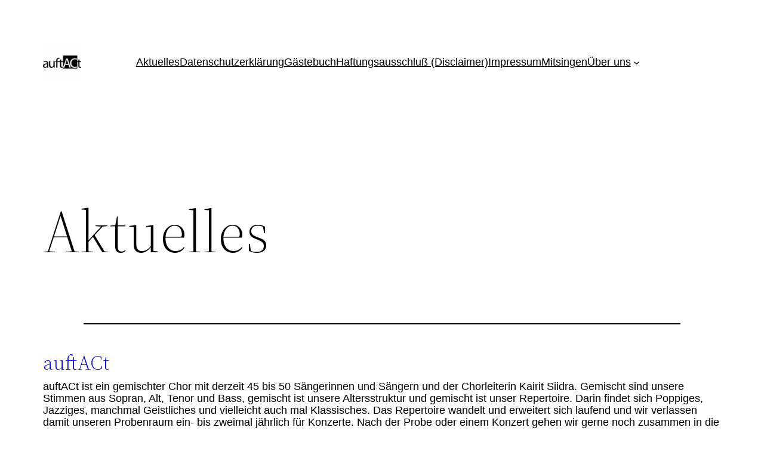

--- FILE ---
content_type: text/html; charset=UTF-8
request_url: https://auftact.schlien.me/
body_size: 19179
content:
<!DOCTYPE html>
<html lang="de">
<head>
	<meta charset="UTF-8" />
	<meta name="viewport" content="width=device-width, initial-scale=1" />
<meta name='robots' content='max-image-preview:large' />
<title>Aachener Chor mit Freude am Singen</title>
<link rel="alternate" type="application/rss+xml" title=" &raquo; Feed" href="https://auftact.schlien.me/index.php/feed/" />
<link rel="alternate" type="application/rss+xml" title=" &raquo; Kommentar-Feed" href="https://auftact.schlien.me/index.php/comments/feed/" />
<link rel="alternate" title="oEmbed (JSON)" type="application/json+oembed" href="https://auftact.schlien.me/index.php/wp-json/oembed/1.0/embed?url=https%3A%2F%2Fauftact.schlien.me%2F" />
<link rel="alternate" title="oEmbed (XML)" type="text/xml+oembed" href="https://auftact.schlien.me/index.php/wp-json/oembed/1.0/embed?url=https%3A%2F%2Fauftact.schlien.me%2F&#038;format=xml" />
<style id='wp-img-auto-sizes-contain-inline-css'>
img:is([sizes=auto i],[sizes^="auto," i]){contain-intrinsic-size:3000px 1500px}
/*# sourceURL=wp-img-auto-sizes-contain-inline-css */
</style>
<style id='wp-block-site-logo-inline-css'>
.wp-block-site-logo{box-sizing:border-box;line-height:0}.wp-block-site-logo a{display:inline-block;line-height:0}.wp-block-site-logo.is-default-size img{height:auto;width:120px}.wp-block-site-logo img{height:auto;max-width:100%}.wp-block-site-logo a,.wp-block-site-logo img{border-radius:inherit}.wp-block-site-logo.aligncenter{margin-left:auto;margin-right:auto;text-align:center}:root :where(.wp-block-site-logo.is-style-rounded){border-radius:9999px}
/*# sourceURL=https://auftact.schlien.me/wp-includes/blocks/site-logo/style.min.css */
</style>
<style id='wp-block-group-inline-css'>
.wp-block-group{box-sizing:border-box}:where(.wp-block-group.wp-block-group-is-layout-constrained){position:relative}
/*# sourceURL=https://auftact.schlien.me/wp-includes/blocks/group/style.min.css */
</style>
<style id='wp-block-group-theme-inline-css'>
:where(.wp-block-group.has-background){padding:1.25em 2.375em}
/*# sourceURL=https://auftact.schlien.me/wp-includes/blocks/group/theme.min.css */
</style>
<style id='wp-block-page-list-inline-css'>
.wp-block-navigation .wp-block-page-list{align-items:var(--navigation-layout-align,initial);background-color:inherit;display:flex;flex-direction:var(--navigation-layout-direction,initial);flex-wrap:var(--navigation-layout-wrap,wrap);justify-content:var(--navigation-layout-justify,initial)}.wp-block-navigation .wp-block-navigation-item{background-color:inherit}.wp-block-page-list{box-sizing:border-box}
/*# sourceURL=https://auftact.schlien.me/wp-includes/blocks/page-list/style.min.css */
</style>
<style id='wp-block-navigation-inline-css'>
.wp-block-navigation{position:relative}.wp-block-navigation ul{margin-bottom:0;margin-left:0;margin-top:0;padding-left:0}.wp-block-navigation ul,.wp-block-navigation ul li{list-style:none;padding:0}.wp-block-navigation .wp-block-navigation-item{align-items:center;background-color:inherit;display:flex;position:relative}.wp-block-navigation .wp-block-navigation-item .wp-block-navigation__submenu-container:empty{display:none}.wp-block-navigation .wp-block-navigation-item__content{display:block;z-index:1}.wp-block-navigation .wp-block-navigation-item__content.wp-block-navigation-item__content{color:inherit}.wp-block-navigation.has-text-decoration-underline .wp-block-navigation-item__content,.wp-block-navigation.has-text-decoration-underline .wp-block-navigation-item__content:active,.wp-block-navigation.has-text-decoration-underline .wp-block-navigation-item__content:focus{text-decoration:underline}.wp-block-navigation.has-text-decoration-line-through .wp-block-navigation-item__content,.wp-block-navigation.has-text-decoration-line-through .wp-block-navigation-item__content:active,.wp-block-navigation.has-text-decoration-line-through .wp-block-navigation-item__content:focus{text-decoration:line-through}.wp-block-navigation :where(a),.wp-block-navigation :where(a:active),.wp-block-navigation :where(a:focus){text-decoration:none}.wp-block-navigation .wp-block-navigation__submenu-icon{align-self:center;background-color:inherit;border:none;color:currentColor;display:inline-block;font-size:inherit;height:.6em;line-height:0;margin-left:.25em;padding:0;width:.6em}.wp-block-navigation .wp-block-navigation__submenu-icon svg{display:inline-block;stroke:currentColor;height:inherit;margin-top:.075em;width:inherit}.wp-block-navigation{--navigation-layout-justification-setting:flex-start;--navigation-layout-direction:row;--navigation-layout-wrap:wrap;--navigation-layout-justify:flex-start;--navigation-layout-align:center}.wp-block-navigation.is-vertical{--navigation-layout-direction:column;--navigation-layout-justify:initial;--navigation-layout-align:flex-start}.wp-block-navigation.no-wrap{--navigation-layout-wrap:nowrap}.wp-block-navigation.items-justified-center{--navigation-layout-justification-setting:center;--navigation-layout-justify:center}.wp-block-navigation.items-justified-center.is-vertical{--navigation-layout-align:center}.wp-block-navigation.items-justified-right{--navigation-layout-justification-setting:flex-end;--navigation-layout-justify:flex-end}.wp-block-navigation.items-justified-right.is-vertical{--navigation-layout-align:flex-end}.wp-block-navigation.items-justified-space-between{--navigation-layout-justification-setting:space-between;--navigation-layout-justify:space-between}.wp-block-navigation .has-child .wp-block-navigation__submenu-container{align-items:normal;background-color:inherit;color:inherit;display:flex;flex-direction:column;opacity:0;position:absolute;z-index:2}@media not (prefers-reduced-motion){.wp-block-navigation .has-child .wp-block-navigation__submenu-container{transition:opacity .1s linear}}.wp-block-navigation .has-child .wp-block-navigation__submenu-container{height:0;overflow:hidden;visibility:hidden;width:0}.wp-block-navigation .has-child .wp-block-navigation__submenu-container>.wp-block-navigation-item>.wp-block-navigation-item__content{display:flex;flex-grow:1;padding:.5em 1em}.wp-block-navigation .has-child .wp-block-navigation__submenu-container>.wp-block-navigation-item>.wp-block-navigation-item__content .wp-block-navigation__submenu-icon{margin-left:auto;margin-right:0}.wp-block-navigation .has-child .wp-block-navigation__submenu-container .wp-block-navigation-item__content{margin:0}.wp-block-navigation .has-child .wp-block-navigation__submenu-container{left:-1px;top:100%}@media (min-width:782px){.wp-block-navigation .has-child .wp-block-navigation__submenu-container .wp-block-navigation__submenu-container{left:100%;top:-1px}.wp-block-navigation .has-child .wp-block-navigation__submenu-container .wp-block-navigation__submenu-container:before{background:#0000;content:"";display:block;height:100%;position:absolute;right:100%;width:.5em}.wp-block-navigation .has-child .wp-block-navigation__submenu-container .wp-block-navigation__submenu-icon{margin-right:.25em}.wp-block-navigation .has-child .wp-block-navigation__submenu-container .wp-block-navigation__submenu-icon svg{transform:rotate(-90deg)}}.wp-block-navigation .has-child .wp-block-navigation-submenu__toggle[aria-expanded=true]~.wp-block-navigation__submenu-container,.wp-block-navigation .has-child:not(.open-on-click):hover>.wp-block-navigation__submenu-container,.wp-block-navigation .has-child:not(.open-on-click):not(.open-on-hover-click):focus-within>.wp-block-navigation__submenu-container{height:auto;min-width:200px;opacity:1;overflow:visible;visibility:visible;width:auto}.wp-block-navigation.has-background .has-child .wp-block-navigation__submenu-container{left:0;top:100%}@media (min-width:782px){.wp-block-navigation.has-background .has-child .wp-block-navigation__submenu-container .wp-block-navigation__submenu-container{left:100%;top:0}}.wp-block-navigation-submenu{display:flex;position:relative}.wp-block-navigation-submenu .wp-block-navigation__submenu-icon svg{stroke:currentColor}button.wp-block-navigation-item__content{background-color:initial;border:none;color:currentColor;font-family:inherit;font-size:inherit;font-style:inherit;font-weight:inherit;letter-spacing:inherit;line-height:inherit;text-align:left;text-transform:inherit}.wp-block-navigation-submenu__toggle{cursor:pointer}.wp-block-navigation-submenu__toggle[aria-expanded=true]+.wp-block-navigation__submenu-icon>svg,.wp-block-navigation-submenu__toggle[aria-expanded=true]>svg{transform:rotate(180deg)}.wp-block-navigation-item.open-on-click .wp-block-navigation-submenu__toggle{padding-left:0;padding-right:.85em}.wp-block-navigation-item.open-on-click .wp-block-navigation-submenu__toggle+.wp-block-navigation__submenu-icon{margin-left:-.6em;pointer-events:none}.wp-block-navigation-item.open-on-click button.wp-block-navigation-item__content:not(.wp-block-navigation-submenu__toggle){padding:0}.wp-block-navigation .wp-block-page-list,.wp-block-navigation__container,.wp-block-navigation__responsive-close,.wp-block-navigation__responsive-container,.wp-block-navigation__responsive-container-content,.wp-block-navigation__responsive-dialog{gap:inherit}:where(.wp-block-navigation.has-background .wp-block-navigation-item a:not(.wp-element-button)),:where(.wp-block-navigation.has-background .wp-block-navigation-submenu a:not(.wp-element-button)){padding:.5em 1em}:where(.wp-block-navigation .wp-block-navigation__submenu-container .wp-block-navigation-item a:not(.wp-element-button)),:where(.wp-block-navigation .wp-block-navigation__submenu-container .wp-block-navigation-submenu a:not(.wp-element-button)),:where(.wp-block-navigation .wp-block-navigation__submenu-container .wp-block-navigation-submenu button.wp-block-navigation-item__content),:where(.wp-block-navigation .wp-block-navigation__submenu-container .wp-block-pages-list__item button.wp-block-navigation-item__content){padding:.5em 1em}.wp-block-navigation.items-justified-right .wp-block-navigation__container .has-child .wp-block-navigation__submenu-container,.wp-block-navigation.items-justified-right .wp-block-page-list>.has-child .wp-block-navigation__submenu-container,.wp-block-navigation.items-justified-space-between .wp-block-page-list>.has-child:last-child .wp-block-navigation__submenu-container,.wp-block-navigation.items-justified-space-between>.wp-block-navigation__container>.has-child:last-child .wp-block-navigation__submenu-container{left:auto;right:0}.wp-block-navigation.items-justified-right .wp-block-navigation__container .has-child .wp-block-navigation__submenu-container .wp-block-navigation__submenu-container,.wp-block-navigation.items-justified-right .wp-block-page-list>.has-child .wp-block-navigation__submenu-container .wp-block-navigation__submenu-container,.wp-block-navigation.items-justified-space-between .wp-block-page-list>.has-child:last-child .wp-block-navigation__submenu-container .wp-block-navigation__submenu-container,.wp-block-navigation.items-justified-space-between>.wp-block-navigation__container>.has-child:last-child .wp-block-navigation__submenu-container .wp-block-navigation__submenu-container{left:-1px;right:-1px}@media (min-width:782px){.wp-block-navigation.items-justified-right .wp-block-navigation__container .has-child .wp-block-navigation__submenu-container .wp-block-navigation__submenu-container,.wp-block-navigation.items-justified-right .wp-block-page-list>.has-child .wp-block-navigation__submenu-container .wp-block-navigation__submenu-container,.wp-block-navigation.items-justified-space-between .wp-block-page-list>.has-child:last-child .wp-block-navigation__submenu-container .wp-block-navigation__submenu-container,.wp-block-navigation.items-justified-space-between>.wp-block-navigation__container>.has-child:last-child .wp-block-navigation__submenu-container .wp-block-navigation__submenu-container{left:auto;right:100%}}.wp-block-navigation:not(.has-background) .wp-block-navigation__submenu-container{background-color:#fff;border:1px solid #00000026}.wp-block-navigation.has-background .wp-block-navigation__submenu-container{background-color:inherit}.wp-block-navigation:not(.has-text-color) .wp-block-navigation__submenu-container{color:#000}.wp-block-navigation__container{align-items:var(--navigation-layout-align,initial);display:flex;flex-direction:var(--navigation-layout-direction,initial);flex-wrap:var(--navigation-layout-wrap,wrap);justify-content:var(--navigation-layout-justify,initial);list-style:none;margin:0;padding-left:0}.wp-block-navigation__container .is-responsive{display:none}.wp-block-navigation__container:only-child,.wp-block-page-list:only-child{flex-grow:1}@keyframes overlay-menu__fade-in-animation{0%{opacity:0;transform:translateY(.5em)}to{opacity:1;transform:translateY(0)}}.wp-block-navigation__responsive-container{bottom:0;display:none;left:0;position:fixed;right:0;top:0}.wp-block-navigation__responsive-container :where(.wp-block-navigation-item a){color:inherit}.wp-block-navigation__responsive-container .wp-block-navigation__responsive-container-content{align-items:var(--navigation-layout-align,initial);display:flex;flex-direction:var(--navigation-layout-direction,initial);flex-wrap:var(--navigation-layout-wrap,wrap);justify-content:var(--navigation-layout-justify,initial)}.wp-block-navigation__responsive-container:not(.is-menu-open.is-menu-open){background-color:inherit!important;color:inherit!important}.wp-block-navigation__responsive-container.is-menu-open{background-color:inherit;display:flex;flex-direction:column}@media not (prefers-reduced-motion){.wp-block-navigation__responsive-container.is-menu-open{animation:overlay-menu__fade-in-animation .1s ease-out;animation-fill-mode:forwards}}.wp-block-navigation__responsive-container.is-menu-open{overflow:auto;padding:clamp(1rem,var(--wp--style--root--padding-top),20rem) clamp(1rem,var(--wp--style--root--padding-right),20rem) clamp(1rem,var(--wp--style--root--padding-bottom),20rem) clamp(1rem,var(--wp--style--root--padding-left),20rem);z-index:100000}.wp-block-navigation__responsive-container.is-menu-open .wp-block-navigation__responsive-container-content{align-items:var(--navigation-layout-justification-setting,inherit);display:flex;flex-direction:column;flex-wrap:nowrap;overflow:visible;padding-top:calc(2rem + 24px)}.wp-block-navigation__responsive-container.is-menu-open .wp-block-navigation__responsive-container-content,.wp-block-navigation__responsive-container.is-menu-open .wp-block-navigation__responsive-container-content .wp-block-navigation__container,.wp-block-navigation__responsive-container.is-menu-open .wp-block-navigation__responsive-container-content .wp-block-page-list{justify-content:flex-start}.wp-block-navigation__responsive-container.is-menu-open .wp-block-navigation__responsive-container-content .wp-block-navigation__submenu-icon{display:none}.wp-block-navigation__responsive-container.is-menu-open .wp-block-navigation__responsive-container-content .has-child .wp-block-navigation__submenu-container{border:none;height:auto;min-width:200px;opacity:1;overflow:initial;padding-left:2rem;padding-right:2rem;position:static;visibility:visible;width:auto}.wp-block-navigation__responsive-container.is-menu-open .wp-block-navigation__responsive-container-content .wp-block-navigation__container,.wp-block-navigation__responsive-container.is-menu-open .wp-block-navigation__responsive-container-content .wp-block-navigation__submenu-container{gap:inherit}.wp-block-navigation__responsive-container.is-menu-open .wp-block-navigation__responsive-container-content .wp-block-navigation__submenu-container{padding-top:var(--wp--style--block-gap,2em)}.wp-block-navigation__responsive-container.is-menu-open .wp-block-navigation__responsive-container-content .wp-block-navigation-item__content{padding:0}.wp-block-navigation__responsive-container.is-menu-open .wp-block-navigation__responsive-container-content .wp-block-navigation-item,.wp-block-navigation__responsive-container.is-menu-open .wp-block-navigation__responsive-container-content .wp-block-navigation__container,.wp-block-navigation__responsive-container.is-menu-open .wp-block-navigation__responsive-container-content .wp-block-page-list{align-items:var(--navigation-layout-justification-setting,initial);display:flex;flex-direction:column}.wp-block-navigation__responsive-container.is-menu-open .wp-block-navigation-item,.wp-block-navigation__responsive-container.is-menu-open .wp-block-navigation-item .wp-block-navigation__submenu-container,.wp-block-navigation__responsive-container.is-menu-open .wp-block-navigation__container,.wp-block-navigation__responsive-container.is-menu-open .wp-block-page-list{background:#0000!important;color:inherit!important}.wp-block-navigation__responsive-container.is-menu-open .wp-block-navigation__submenu-container.wp-block-navigation__submenu-container.wp-block-navigation__submenu-container.wp-block-navigation__submenu-container{left:auto;right:auto}@media (min-width:600px){.wp-block-navigation__responsive-container:not(.hidden-by-default):not(.is-menu-open){background-color:inherit;display:block;position:relative;width:100%;z-index:auto}.wp-block-navigation__responsive-container:not(.hidden-by-default):not(.is-menu-open) .wp-block-navigation__responsive-container-close{display:none}.wp-block-navigation__responsive-container.is-menu-open .wp-block-navigation__submenu-container.wp-block-navigation__submenu-container.wp-block-navigation__submenu-container.wp-block-navigation__submenu-container{left:0}}.wp-block-navigation:not(.has-background) .wp-block-navigation__responsive-container.is-menu-open{background-color:#fff}.wp-block-navigation:not(.has-text-color) .wp-block-navigation__responsive-container.is-menu-open{color:#000}.wp-block-navigation__toggle_button_label{font-size:1rem;font-weight:700}.wp-block-navigation__responsive-container-close,.wp-block-navigation__responsive-container-open{background:#0000;border:none;color:currentColor;cursor:pointer;margin:0;padding:0;text-transform:inherit;vertical-align:middle}.wp-block-navigation__responsive-container-close svg,.wp-block-navigation__responsive-container-open svg{fill:currentColor;display:block;height:24px;pointer-events:none;width:24px}.wp-block-navigation__responsive-container-open{display:flex}.wp-block-navigation__responsive-container-open.wp-block-navigation__responsive-container-open.wp-block-navigation__responsive-container-open{font-family:inherit;font-size:inherit;font-weight:inherit}@media (min-width:600px){.wp-block-navigation__responsive-container-open:not(.always-shown){display:none}}.wp-block-navigation__responsive-container-close{position:absolute;right:0;top:0;z-index:2}.wp-block-navigation__responsive-container-close.wp-block-navigation__responsive-container-close.wp-block-navigation__responsive-container-close{font-family:inherit;font-size:inherit;font-weight:inherit}.wp-block-navigation__responsive-close{width:100%}.has-modal-open .wp-block-navigation__responsive-close{margin-left:auto;margin-right:auto;max-width:var(--wp--style--global--wide-size,100%)}.wp-block-navigation__responsive-close:focus{outline:none}.is-menu-open .wp-block-navigation__responsive-close,.is-menu-open .wp-block-navigation__responsive-container-content,.is-menu-open .wp-block-navigation__responsive-dialog{box-sizing:border-box}.wp-block-navigation__responsive-dialog{position:relative}.has-modal-open .admin-bar .is-menu-open .wp-block-navigation__responsive-dialog{margin-top:46px}@media (min-width:782px){.has-modal-open .admin-bar .is-menu-open .wp-block-navigation__responsive-dialog{margin-top:32px}}html.has-modal-open{overflow:hidden}
/*# sourceURL=https://auftact.schlien.me/wp-includes/blocks/navigation/style.min.css */
</style>
<style id='wp-block-template-part-theme-inline-css'>
:root :where(.wp-block-template-part.has-background){margin-bottom:0;margin-top:0;padding:1.25em 2.375em}
/*# sourceURL=https://auftact.schlien.me/wp-includes/blocks/template-part/theme.min.css */
</style>
<style id='wp-block-post-title-inline-css'>
.wp-block-post-title{box-sizing:border-box;word-break:break-word}.wp-block-post-title :where(a){display:inline-block;font-family:inherit;font-size:inherit;font-style:inherit;font-weight:inherit;letter-spacing:inherit;line-height:inherit;text-decoration:inherit}
/*# sourceURL=https://auftact.schlien.me/wp-includes/blocks/post-title/style.min.css */
</style>
<style id='wp-block-separator-inline-css'>
@charset "UTF-8";.wp-block-separator{border:none;border-top:2px solid}:root :where(.wp-block-separator.is-style-dots){height:auto;line-height:1;text-align:center}:root :where(.wp-block-separator.is-style-dots):before{color:currentColor;content:"···";font-family:serif;font-size:1.5em;letter-spacing:2em;padding-left:2em}.wp-block-separator.is-style-dots{background:none!important;border:none!important}
/*# sourceURL=https://auftact.schlien.me/wp-includes/blocks/separator/style.min.css */
</style>
<style id='wp-block-separator-theme-inline-css'>
.wp-block-separator.has-css-opacity{opacity:.4}.wp-block-separator{border:none;border-bottom:2px solid;margin-left:auto;margin-right:auto}.wp-block-separator.has-alpha-channel-opacity{opacity:1}.wp-block-separator:not(.is-style-wide):not(.is-style-dots){width:100px}.wp-block-separator.has-background:not(.is-style-dots){border-bottom:none;height:1px}.wp-block-separator.has-background:not(.is-style-wide):not(.is-style-dots){height:2px}
/*# sourceURL=https://auftact.schlien.me/wp-includes/blocks/separator/theme.min.css */
</style>
<style id='wp-block-spacer-inline-css'>
.wp-block-spacer{clear:both}
/*# sourceURL=https://auftact.schlien.me/wp-includes/blocks/spacer/style.min.css */
</style>
<style id='wp-block-post-content-inline-css'>
.wp-block-post-content{display:flow-root}
/*# sourceURL=https://auftact.schlien.me/wp-includes/blocks/post-content/style.min.css */
</style>
<style id='wp-block-paragraph-inline-css'>
.is-small-text{font-size:.875em}.is-regular-text{font-size:1em}.is-large-text{font-size:2.25em}.is-larger-text{font-size:3em}.has-drop-cap:not(:focus):first-letter{float:left;font-size:8.4em;font-style:normal;font-weight:100;line-height:.68;margin:.05em .1em 0 0;text-transform:uppercase}body.rtl .has-drop-cap:not(:focus):first-letter{float:none;margin-left:.1em}p.has-drop-cap.has-background{overflow:hidden}:root :where(p.has-background){padding:1.25em 2.375em}:where(p.has-text-color:not(.has-link-color)) a{color:inherit}p.has-text-align-left[style*="writing-mode:vertical-lr"],p.has-text-align-right[style*="writing-mode:vertical-rl"]{rotate:180deg}
/*# sourceURL=https://auftact.schlien.me/wp-includes/blocks/paragraph/style.min.css */
</style>
<style id='wp-emoji-styles-inline-css'>

	img.wp-smiley, img.emoji {
		display: inline !important;
		border: none !important;
		box-shadow: none !important;
		height: 1em !important;
		width: 1em !important;
		margin: 0 0.07em !important;
		vertical-align: -0.1em !important;
		background: none !important;
		padding: 0 !important;
	}
/*# sourceURL=wp-emoji-styles-inline-css */
</style>
<style id='wp-block-library-inline-css'>
:root{--wp-block-synced-color:#7a00df;--wp-block-synced-color--rgb:122,0,223;--wp-bound-block-color:var(--wp-block-synced-color);--wp-editor-canvas-background:#ddd;--wp-admin-theme-color:#007cba;--wp-admin-theme-color--rgb:0,124,186;--wp-admin-theme-color-darker-10:#006ba1;--wp-admin-theme-color-darker-10--rgb:0,107,160.5;--wp-admin-theme-color-darker-20:#005a87;--wp-admin-theme-color-darker-20--rgb:0,90,135;--wp-admin-border-width-focus:2px}@media (min-resolution:192dpi){:root{--wp-admin-border-width-focus:1.5px}}.wp-element-button{cursor:pointer}:root .has-very-light-gray-background-color{background-color:#eee}:root .has-very-dark-gray-background-color{background-color:#313131}:root .has-very-light-gray-color{color:#eee}:root .has-very-dark-gray-color{color:#313131}:root .has-vivid-green-cyan-to-vivid-cyan-blue-gradient-background{background:linear-gradient(135deg,#00d084,#0693e3)}:root .has-purple-crush-gradient-background{background:linear-gradient(135deg,#34e2e4,#4721fb 50%,#ab1dfe)}:root .has-hazy-dawn-gradient-background{background:linear-gradient(135deg,#faaca8,#dad0ec)}:root .has-subdued-olive-gradient-background{background:linear-gradient(135deg,#fafae1,#67a671)}:root .has-atomic-cream-gradient-background{background:linear-gradient(135deg,#fdd79a,#004a59)}:root .has-nightshade-gradient-background{background:linear-gradient(135deg,#330968,#31cdcf)}:root .has-midnight-gradient-background{background:linear-gradient(135deg,#020381,#2874fc)}:root{--wp--preset--font-size--normal:16px;--wp--preset--font-size--huge:42px}.has-regular-font-size{font-size:1em}.has-larger-font-size{font-size:2.625em}.has-normal-font-size{font-size:var(--wp--preset--font-size--normal)}.has-huge-font-size{font-size:var(--wp--preset--font-size--huge)}.has-text-align-center{text-align:center}.has-text-align-left{text-align:left}.has-text-align-right{text-align:right}.has-fit-text{white-space:nowrap!important}#end-resizable-editor-section{display:none}.aligncenter{clear:both}.items-justified-left{justify-content:flex-start}.items-justified-center{justify-content:center}.items-justified-right{justify-content:flex-end}.items-justified-space-between{justify-content:space-between}.screen-reader-text{border:0;clip-path:inset(50%);height:1px;margin:-1px;overflow:hidden;padding:0;position:absolute;width:1px;word-wrap:normal!important}.screen-reader-text:focus{background-color:#ddd;clip-path:none;color:#444;display:block;font-size:1em;height:auto;left:5px;line-height:normal;padding:15px 23px 14px;text-decoration:none;top:5px;width:auto;z-index:100000}html :where(.has-border-color){border-style:solid}html :where([style*=border-top-color]){border-top-style:solid}html :where([style*=border-right-color]){border-right-style:solid}html :where([style*=border-bottom-color]){border-bottom-style:solid}html :where([style*=border-left-color]){border-left-style:solid}html :where([style*=border-width]){border-style:solid}html :where([style*=border-top-width]){border-top-style:solid}html :where([style*=border-right-width]){border-right-style:solid}html :where([style*=border-bottom-width]){border-bottom-style:solid}html :where([style*=border-left-width]){border-left-style:solid}html :where(img[class*=wp-image-]){height:auto;max-width:100%}:where(figure){margin:0 0 1em}html :where(.is-position-sticky){--wp-admin--admin-bar--position-offset:var(--wp-admin--admin-bar--height,0px)}@media screen and (max-width:600px){html :where(.is-position-sticky){--wp-admin--admin-bar--position-offset:0px}}
/*# sourceURL=/wp-includes/css/dist/block-library/common.min.css */
</style>
<style id='global-styles-inline-css'>
:root{--wp--preset--aspect-ratio--square: 1;--wp--preset--aspect-ratio--4-3: 4/3;--wp--preset--aspect-ratio--3-4: 3/4;--wp--preset--aspect-ratio--3-2: 3/2;--wp--preset--aspect-ratio--2-3: 2/3;--wp--preset--aspect-ratio--16-9: 16/9;--wp--preset--aspect-ratio--9-16: 9/16;--wp--preset--color--black: #000000;--wp--preset--color--cyan-bluish-gray: #abb8c3;--wp--preset--color--white: #ffffff;--wp--preset--color--pale-pink: #f78da7;--wp--preset--color--vivid-red: #cf2e2e;--wp--preset--color--luminous-vivid-orange: #ff6900;--wp--preset--color--luminous-vivid-amber: #fcb900;--wp--preset--color--light-green-cyan: #7bdcb5;--wp--preset--color--vivid-green-cyan: #00d084;--wp--preset--color--pale-cyan-blue: #8ed1fc;--wp--preset--color--vivid-cyan-blue: #0693e3;--wp--preset--color--vivid-purple: #9b51e0;--wp--preset--color--foreground: #000000;--wp--preset--color--background: #ffffff;--wp--preset--color--primary: #1a4548;--wp--preset--color--secondary: #ffe2c7;--wp--preset--color--tertiary: #F6F6F6;--wp--preset--gradient--vivid-cyan-blue-to-vivid-purple: linear-gradient(135deg,rgb(6,147,227) 0%,rgb(155,81,224) 100%);--wp--preset--gradient--light-green-cyan-to-vivid-green-cyan: linear-gradient(135deg,rgb(122,220,180) 0%,rgb(0,208,130) 100%);--wp--preset--gradient--luminous-vivid-amber-to-luminous-vivid-orange: linear-gradient(135deg,rgb(252,185,0) 0%,rgb(255,105,0) 100%);--wp--preset--gradient--luminous-vivid-orange-to-vivid-red: linear-gradient(135deg,rgb(255,105,0) 0%,rgb(207,46,46) 100%);--wp--preset--gradient--very-light-gray-to-cyan-bluish-gray: linear-gradient(135deg,rgb(238,238,238) 0%,rgb(169,184,195) 100%);--wp--preset--gradient--cool-to-warm-spectrum: linear-gradient(135deg,rgb(74,234,220) 0%,rgb(151,120,209) 20%,rgb(207,42,186) 40%,rgb(238,44,130) 60%,rgb(251,105,98) 80%,rgb(254,248,76) 100%);--wp--preset--gradient--blush-light-purple: linear-gradient(135deg,rgb(255,206,236) 0%,rgb(152,150,240) 100%);--wp--preset--gradient--blush-bordeaux: linear-gradient(135deg,rgb(254,205,165) 0%,rgb(254,45,45) 50%,rgb(107,0,62) 100%);--wp--preset--gradient--luminous-dusk: linear-gradient(135deg,rgb(255,203,112) 0%,rgb(199,81,192) 50%,rgb(65,88,208) 100%);--wp--preset--gradient--pale-ocean: linear-gradient(135deg,rgb(255,245,203) 0%,rgb(182,227,212) 50%,rgb(51,167,181) 100%);--wp--preset--gradient--electric-grass: linear-gradient(135deg,rgb(202,248,128) 0%,rgb(113,206,126) 100%);--wp--preset--gradient--midnight: linear-gradient(135deg,rgb(2,3,129) 0%,rgb(40,116,252) 100%);--wp--preset--gradient--vertical-secondary-to-tertiary: linear-gradient(to bottom,var(--wp--preset--color--secondary) 0%,var(--wp--preset--color--tertiary) 100%);--wp--preset--gradient--vertical-secondary-to-background: linear-gradient(to bottom,var(--wp--preset--color--secondary) 0%,var(--wp--preset--color--background) 100%);--wp--preset--gradient--vertical-tertiary-to-background: linear-gradient(to bottom,var(--wp--preset--color--tertiary) 0%,var(--wp--preset--color--background) 100%);--wp--preset--gradient--diagonal-primary-to-foreground: linear-gradient(to bottom right,var(--wp--preset--color--primary) 0%,var(--wp--preset--color--foreground) 100%);--wp--preset--gradient--diagonal-secondary-to-background: linear-gradient(to bottom right,var(--wp--preset--color--secondary) 50%,var(--wp--preset--color--background) 50%);--wp--preset--gradient--diagonal-background-to-secondary: linear-gradient(to bottom right,var(--wp--preset--color--background) 50%,var(--wp--preset--color--secondary) 50%);--wp--preset--gradient--diagonal-tertiary-to-background: linear-gradient(to bottom right,var(--wp--preset--color--tertiary) 50%,var(--wp--preset--color--background) 50%);--wp--preset--gradient--diagonal-background-to-tertiary: linear-gradient(to bottom right,var(--wp--preset--color--background) 50%,var(--wp--preset--color--tertiary) 50%);--wp--preset--font-size--small: 1rem;--wp--preset--font-size--medium: 1.125rem;--wp--preset--font-size--large: 1.75rem;--wp--preset--font-size--x-large: clamp(1.75rem, 3vw, 2.25rem);--wp--preset--font-family--system-font: -apple-system,BlinkMacSystemFont,"Segoe UI",Roboto,Oxygen-Sans,Ubuntu,Cantarell,"Helvetica Neue",sans-serif;--wp--preset--font-family--source-serif-pro: "Source Serif Pro", serif;--wp--preset--spacing--20: 0.44rem;--wp--preset--spacing--30: 0.67rem;--wp--preset--spacing--40: 1rem;--wp--preset--spacing--50: 1.5rem;--wp--preset--spacing--60: 2.25rem;--wp--preset--spacing--70: 3.38rem;--wp--preset--spacing--80: 5.06rem;--wp--preset--shadow--natural: 6px 6px 9px rgba(0, 0, 0, 0.2);--wp--preset--shadow--deep: 12px 12px 50px rgba(0, 0, 0, 0.4);--wp--preset--shadow--sharp: 6px 6px 0px rgba(0, 0, 0, 0.2);--wp--preset--shadow--outlined: 6px 6px 0px -3px rgb(255, 255, 255), 6px 6px rgb(0, 0, 0);--wp--preset--shadow--crisp: 6px 6px 0px rgb(0, 0, 0);--wp--custom--spacing--small: max(1.25rem, 5vw);--wp--custom--spacing--medium: clamp(2rem, 8vw, calc(4 * var(--wp--style--block-gap)));--wp--custom--spacing--large: clamp(4rem, 10vw, 8rem);--wp--custom--spacing--outer: var(--wp--custom--spacing--small, 1.25rem);--wp--custom--typography--font-size--huge: clamp(2.25rem, 4vw, 2.75rem);--wp--custom--typography--font-size--gigantic: clamp(2.75rem, 6vw, 3.25rem);--wp--custom--typography--font-size--colossal: clamp(3.25rem, 8vw, 6.25rem);--wp--custom--typography--line-height--tiny: 1.15;--wp--custom--typography--line-height--small: 1.2;--wp--custom--typography--line-height--medium: 1.4;--wp--custom--typography--line-height--normal: 1.6;}:root { --wp--style--global--content-size: 650px;--wp--style--global--wide-size: 1000px; }:where(body) { margin: 0; }.wp-site-blocks > .alignleft { float: left; margin-right: 2em; }.wp-site-blocks > .alignright { float: right; margin-left: 2em; }.wp-site-blocks > .aligncenter { justify-content: center; margin-left: auto; margin-right: auto; }:where(.wp-site-blocks) > * { margin-block-start: 1.5rem; margin-block-end: 0; }:where(.wp-site-blocks) > :first-child { margin-block-start: 0; }:where(.wp-site-blocks) > :last-child { margin-block-end: 0; }:root { --wp--style--block-gap: 1.5rem; }:root :where(.is-layout-flow) > :first-child{margin-block-start: 0;}:root :where(.is-layout-flow) > :last-child{margin-block-end: 0;}:root :where(.is-layout-flow) > *{margin-block-start: 1.5rem;margin-block-end: 0;}:root :where(.is-layout-constrained) > :first-child{margin-block-start: 0;}:root :where(.is-layout-constrained) > :last-child{margin-block-end: 0;}:root :where(.is-layout-constrained) > *{margin-block-start: 1.5rem;margin-block-end: 0;}:root :where(.is-layout-flex){gap: 1.5rem;}:root :where(.is-layout-grid){gap: 1.5rem;}.is-layout-flow > .alignleft{float: left;margin-inline-start: 0;margin-inline-end: 2em;}.is-layout-flow > .alignright{float: right;margin-inline-start: 2em;margin-inline-end: 0;}.is-layout-flow > .aligncenter{margin-left: auto !important;margin-right: auto !important;}.is-layout-constrained > .alignleft{float: left;margin-inline-start: 0;margin-inline-end: 2em;}.is-layout-constrained > .alignright{float: right;margin-inline-start: 2em;margin-inline-end: 0;}.is-layout-constrained > .aligncenter{margin-left: auto !important;margin-right: auto !important;}.is-layout-constrained > :where(:not(.alignleft):not(.alignright):not(.alignfull)){max-width: var(--wp--style--global--content-size);margin-left: auto !important;margin-right: auto !important;}.is-layout-constrained > .alignwide{max-width: var(--wp--style--global--wide-size);}body .is-layout-flex{display: flex;}.is-layout-flex{flex-wrap: wrap;align-items: center;}.is-layout-flex > :is(*, div){margin: 0;}body .is-layout-grid{display: grid;}.is-layout-grid > :is(*, div){margin: 0;}body{background-color: var(--wp--preset--color--background);color: var(--wp--preset--color--foreground);font-family: var(--wp--preset--font-family--system-font);font-size: var(--wp--preset--font-size--medium);line-height: var(--wp--custom--typography--line-height--normal);padding-top: 0px;padding-right: 0px;padding-bottom: 0px;padding-left: 0px;}a:where(:not(.wp-element-button)){color: var(--wp--preset--color--foreground);text-decoration: underline;}h1{font-family: var(--wp--preset--font-family--source-serif-pro);font-size: var(--wp--custom--typography--font-size--colossal);font-weight: 300;line-height: var(--wp--custom--typography--line-height--tiny);}h2{font-family: var(--wp--preset--font-family--source-serif-pro);font-size: var(--wp--custom--typography--font-size--gigantic);font-weight: 300;line-height: var(--wp--custom--typography--line-height--small);}h3{font-family: var(--wp--preset--font-family--source-serif-pro);font-size: var(--wp--custom--typography--font-size--huge);font-weight: 300;line-height: var(--wp--custom--typography--line-height--tiny);}h4{font-family: var(--wp--preset--font-family--source-serif-pro);font-size: var(--wp--preset--font-size--x-large);font-weight: 300;line-height: var(--wp--custom--typography--line-height--tiny);}h5{font-family: var(--wp--preset--font-family--system-font);font-size: var(--wp--preset--font-size--medium);font-weight: 700;line-height: var(--wp--custom--typography--line-height--normal);text-transform: uppercase;}h6{font-family: var(--wp--preset--font-family--system-font);font-size: var(--wp--preset--font-size--medium);font-weight: 400;line-height: var(--wp--custom--typography--line-height--normal);text-transform: uppercase;}:root :where(.wp-element-button, .wp-block-button__link){background-color: #32373c;border-width: 0;color: #fff;font-family: inherit;font-size: inherit;font-style: inherit;font-weight: inherit;letter-spacing: inherit;line-height: inherit;padding-top: calc(0.667em + 2px);padding-right: calc(1.333em + 2px);padding-bottom: calc(0.667em + 2px);padding-left: calc(1.333em + 2px);text-decoration: none;text-transform: inherit;}.has-black-color{color: var(--wp--preset--color--black) !important;}.has-cyan-bluish-gray-color{color: var(--wp--preset--color--cyan-bluish-gray) !important;}.has-white-color{color: var(--wp--preset--color--white) !important;}.has-pale-pink-color{color: var(--wp--preset--color--pale-pink) !important;}.has-vivid-red-color{color: var(--wp--preset--color--vivid-red) !important;}.has-luminous-vivid-orange-color{color: var(--wp--preset--color--luminous-vivid-orange) !important;}.has-luminous-vivid-amber-color{color: var(--wp--preset--color--luminous-vivid-amber) !important;}.has-light-green-cyan-color{color: var(--wp--preset--color--light-green-cyan) !important;}.has-vivid-green-cyan-color{color: var(--wp--preset--color--vivid-green-cyan) !important;}.has-pale-cyan-blue-color{color: var(--wp--preset--color--pale-cyan-blue) !important;}.has-vivid-cyan-blue-color{color: var(--wp--preset--color--vivid-cyan-blue) !important;}.has-vivid-purple-color{color: var(--wp--preset--color--vivid-purple) !important;}.has-foreground-color{color: var(--wp--preset--color--foreground) !important;}.has-background-color{color: var(--wp--preset--color--background) !important;}.has-primary-color{color: var(--wp--preset--color--primary) !important;}.has-secondary-color{color: var(--wp--preset--color--secondary) !important;}.has-tertiary-color{color: var(--wp--preset--color--tertiary) !important;}.has-black-background-color{background-color: var(--wp--preset--color--black) !important;}.has-cyan-bluish-gray-background-color{background-color: var(--wp--preset--color--cyan-bluish-gray) !important;}.has-white-background-color{background-color: var(--wp--preset--color--white) !important;}.has-pale-pink-background-color{background-color: var(--wp--preset--color--pale-pink) !important;}.has-vivid-red-background-color{background-color: var(--wp--preset--color--vivid-red) !important;}.has-luminous-vivid-orange-background-color{background-color: var(--wp--preset--color--luminous-vivid-orange) !important;}.has-luminous-vivid-amber-background-color{background-color: var(--wp--preset--color--luminous-vivid-amber) !important;}.has-light-green-cyan-background-color{background-color: var(--wp--preset--color--light-green-cyan) !important;}.has-vivid-green-cyan-background-color{background-color: var(--wp--preset--color--vivid-green-cyan) !important;}.has-pale-cyan-blue-background-color{background-color: var(--wp--preset--color--pale-cyan-blue) !important;}.has-vivid-cyan-blue-background-color{background-color: var(--wp--preset--color--vivid-cyan-blue) !important;}.has-vivid-purple-background-color{background-color: var(--wp--preset--color--vivid-purple) !important;}.has-foreground-background-color{background-color: var(--wp--preset--color--foreground) !important;}.has-background-background-color{background-color: var(--wp--preset--color--background) !important;}.has-primary-background-color{background-color: var(--wp--preset--color--primary) !important;}.has-secondary-background-color{background-color: var(--wp--preset--color--secondary) !important;}.has-tertiary-background-color{background-color: var(--wp--preset--color--tertiary) !important;}.has-black-border-color{border-color: var(--wp--preset--color--black) !important;}.has-cyan-bluish-gray-border-color{border-color: var(--wp--preset--color--cyan-bluish-gray) !important;}.has-white-border-color{border-color: var(--wp--preset--color--white) !important;}.has-pale-pink-border-color{border-color: var(--wp--preset--color--pale-pink) !important;}.has-vivid-red-border-color{border-color: var(--wp--preset--color--vivid-red) !important;}.has-luminous-vivid-orange-border-color{border-color: var(--wp--preset--color--luminous-vivid-orange) !important;}.has-luminous-vivid-amber-border-color{border-color: var(--wp--preset--color--luminous-vivid-amber) !important;}.has-light-green-cyan-border-color{border-color: var(--wp--preset--color--light-green-cyan) !important;}.has-vivid-green-cyan-border-color{border-color: var(--wp--preset--color--vivid-green-cyan) !important;}.has-pale-cyan-blue-border-color{border-color: var(--wp--preset--color--pale-cyan-blue) !important;}.has-vivid-cyan-blue-border-color{border-color: var(--wp--preset--color--vivid-cyan-blue) !important;}.has-vivid-purple-border-color{border-color: var(--wp--preset--color--vivid-purple) !important;}.has-foreground-border-color{border-color: var(--wp--preset--color--foreground) !important;}.has-background-border-color{border-color: var(--wp--preset--color--background) !important;}.has-primary-border-color{border-color: var(--wp--preset--color--primary) !important;}.has-secondary-border-color{border-color: var(--wp--preset--color--secondary) !important;}.has-tertiary-border-color{border-color: var(--wp--preset--color--tertiary) !important;}.has-vivid-cyan-blue-to-vivid-purple-gradient-background{background: var(--wp--preset--gradient--vivid-cyan-blue-to-vivid-purple) !important;}.has-light-green-cyan-to-vivid-green-cyan-gradient-background{background: var(--wp--preset--gradient--light-green-cyan-to-vivid-green-cyan) !important;}.has-luminous-vivid-amber-to-luminous-vivid-orange-gradient-background{background: var(--wp--preset--gradient--luminous-vivid-amber-to-luminous-vivid-orange) !important;}.has-luminous-vivid-orange-to-vivid-red-gradient-background{background: var(--wp--preset--gradient--luminous-vivid-orange-to-vivid-red) !important;}.has-very-light-gray-to-cyan-bluish-gray-gradient-background{background: var(--wp--preset--gradient--very-light-gray-to-cyan-bluish-gray) !important;}.has-cool-to-warm-spectrum-gradient-background{background: var(--wp--preset--gradient--cool-to-warm-spectrum) !important;}.has-blush-light-purple-gradient-background{background: var(--wp--preset--gradient--blush-light-purple) !important;}.has-blush-bordeaux-gradient-background{background: var(--wp--preset--gradient--blush-bordeaux) !important;}.has-luminous-dusk-gradient-background{background: var(--wp--preset--gradient--luminous-dusk) !important;}.has-pale-ocean-gradient-background{background: var(--wp--preset--gradient--pale-ocean) !important;}.has-electric-grass-gradient-background{background: var(--wp--preset--gradient--electric-grass) !important;}.has-midnight-gradient-background{background: var(--wp--preset--gradient--midnight) !important;}.has-vertical-secondary-to-tertiary-gradient-background{background: var(--wp--preset--gradient--vertical-secondary-to-tertiary) !important;}.has-vertical-secondary-to-background-gradient-background{background: var(--wp--preset--gradient--vertical-secondary-to-background) !important;}.has-vertical-tertiary-to-background-gradient-background{background: var(--wp--preset--gradient--vertical-tertiary-to-background) !important;}.has-diagonal-primary-to-foreground-gradient-background{background: var(--wp--preset--gradient--diagonal-primary-to-foreground) !important;}.has-diagonal-secondary-to-background-gradient-background{background: var(--wp--preset--gradient--diagonal-secondary-to-background) !important;}.has-diagonal-background-to-secondary-gradient-background{background: var(--wp--preset--gradient--diagonal-background-to-secondary) !important;}.has-diagonal-tertiary-to-background-gradient-background{background: var(--wp--preset--gradient--diagonal-tertiary-to-background) !important;}.has-diagonal-background-to-tertiary-gradient-background{background: var(--wp--preset--gradient--diagonal-background-to-tertiary) !important;}.has-small-font-size{font-size: var(--wp--preset--font-size--small) !important;}.has-medium-font-size{font-size: var(--wp--preset--font-size--medium) !important;}.has-large-font-size{font-size: var(--wp--preset--font-size--large) !important;}.has-x-large-font-size{font-size: var(--wp--preset--font-size--x-large) !important;}.has-system-font-font-family{font-family: var(--wp--preset--font-family--system-font) !important;}.has-source-serif-pro-font-family{font-family: var(--wp--preset--font-family--source-serif-pro) !important;}
:root :where(.wp-block-post-title){font-family: var(--wp--preset--font-family--source-serif-pro);font-size: var(--wp--custom--typography--font-size--gigantic);font-weight: 300;line-height: var(--wp--custom--typography--line-height--tiny);}
/*# sourceURL=global-styles-inline-css */
</style>
<style id='core-block-supports-inline-css'>
.wp-container-core-navigation-is-layout-f665d2b5{justify-content:flex-end;}.wp-container-core-group-is-layout-bc8e6f51{justify-content:flex-start;}.wp-container-core-group-is-layout-901ef6e1{justify-content:space-between;}.wp-container-core-group-is-layout-37312ec6{justify-content:space-between;}
/*# sourceURL=core-block-supports-inline-css */
</style>
<style id='wp-block-template-skip-link-inline-css'>

		.skip-link.screen-reader-text {
			border: 0;
			clip-path: inset(50%);
			height: 1px;
			margin: -1px;
			overflow: hidden;
			padding: 0;
			position: absolute !important;
			width: 1px;
			word-wrap: normal !important;
		}

		.skip-link.screen-reader-text:focus {
			background-color: #eee;
			clip-path: none;
			color: #444;
			display: block;
			font-size: 1em;
			height: auto;
			left: 5px;
			line-height: normal;
			padding: 15px 23px 14px;
			text-decoration: none;
			top: 5px;
			width: auto;
			z-index: 100000;
		}
/*# sourceURL=wp-block-template-skip-link-inline-css */
</style>
<link rel='stylesheet' id='contact-form-7-css' href='https://auftact.schlien.me/wp-content/plugins/contact-form-7/includes/css/styles.css?ver=6.1.4' media='all' />
<link rel='stylesheet' id='twentytwentytwo-style-css' href='https://auftact.schlien.me/wp-content/themes/twentytwentytwo/style.css?ver=1.9' media='all' />
<link rel='stylesheet' id='fts-feed-styles-css' href='https://auftact.schlien.me/wp-content/plugins/feed-them-social/includes/feeds/css/styles.min.css?ver=4.4.0' media='all' />
<script src="https://auftact.schlien.me/wp-includes/js/jquery/jquery.min.js?ver=3.7.1" id="jquery-core-js"></script>
<script src="https://auftact.schlien.me/wp-includes/js/jquery/jquery-migrate.min.js?ver=3.4.1" id="jquery-migrate-js"></script>
<script src="https://auftact.schlien.me/wp-content/plugins/feed-them-social/includes/feeds/js/fts-global.min.js?ver=4.4.0" id="fts-global-js-js"></script>
<link rel="https://api.w.org/" href="https://auftact.schlien.me/index.php/wp-json/" /><link rel="alternate" title="JSON" type="application/json" href="https://auftact.schlien.me/index.php/wp-json/wp/v2/pages/66" /><link rel="EditURI" type="application/rsd+xml" title="RSD" href="https://auftact.schlien.me/xmlrpc.php?rsd" />
<meta name="generator" content="WordPress 6.9" />
<link rel="canonical" href="https://auftact.schlien.me/" />
<link rel='shortlink' href='https://auftact.schlien.me/' />
<script type="importmap" id="wp-importmap">
{"imports":{"@wordpress/interactivity":"https://auftact.schlien.me/wp-includes/js/dist/script-modules/interactivity/index.min.js?ver=8964710565a1d258501f"}}
</script>
<link rel="modulepreload" href="https://auftact.schlien.me/wp-includes/js/dist/script-modules/interactivity/index.min.js?ver=8964710565a1d258501f" id="@wordpress/interactivity-js-modulepreload" fetchpriority="low">
<style class='wp-fonts-local'>
@font-face{font-family:"Source Serif Pro";font-style:normal;font-weight:200 900;font-display:fallback;src:url('https://auftact.schlien.me/wp-content/themes/twentytwentytwo/assets/fonts/source-serif-pro/SourceSerif4Variable-Roman.ttf.woff2') format('woff2');font-stretch:normal;}
@font-face{font-family:"Source Serif Pro";font-style:italic;font-weight:200 900;font-display:fallback;src:url('https://auftact.schlien.me/wp-content/themes/twentytwentytwo/assets/fonts/source-serif-pro/SourceSerif4Variable-Italic.ttf.woff2') format('woff2');font-stretch:normal;}
</style>
<link rel="icon" href="https://auftact.schlien.me/wp-content/uploads/2016/01/cropped-auftACt_icon-32x32.jpeg" sizes="32x32" />
<link rel="icon" href="https://auftact.schlien.me/wp-content/uploads/2016/01/cropped-auftACt_icon-192x192.jpeg" sizes="192x192" />
<link rel="apple-touch-icon" href="https://auftact.schlien.me/wp-content/uploads/2016/01/cropped-auftACt_icon-180x180.jpeg" />
<meta name="msapplication-TileImage" content="https://auftact.schlien.me/wp-content/uploads/2016/01/cropped-auftACt_icon-270x270.jpeg" />
</head>

<body class="home wp-singular page-template-default page page-id-66 wp-custom-logo wp-embed-responsive wp-theme-twentytwentytwo">

<div class="wp-site-blocks"><header class="wp-block-template-part">
<div class="wp-block-group is-layout-constrained wp-block-group-is-layout-constrained">
<div class="wp-block-group alignwide is-content-justification-space-between is-layout-flex wp-container-core-group-is-layout-901ef6e1 wp-block-group-is-layout-flex" style="padding-top:var(--wp--custom--spacing--small, 1.25rem);padding-bottom:var(--wp--custom--spacing--large, 8rem)">
<div class="wp-block-group is-layout-flex wp-block-group-is-layout-flex"><div class="wp-block-site-logo"><a href="https://auftact.schlien.me/" class="custom-logo-link" rel="home" aria-current="page"><img width="64" height="64" src="https://auftact.schlien.me/wp-content/uploads/2016/01/cropped-auftACt_icon.jpeg" class="custom-logo" alt="" decoding="async" srcset="https://auftact.schlien.me/wp-content/uploads/2016/01/cropped-auftACt_icon.jpeg 512w, https://auftact.schlien.me/wp-content/uploads/2016/01/cropped-auftACt_icon-150x150.jpeg 150w, https://auftact.schlien.me/wp-content/uploads/2016/01/cropped-auftACt_icon-300x300.jpeg 300w, https://auftact.schlien.me/wp-content/uploads/2016/01/cropped-auftACt_icon-230x230.jpeg 230w, https://auftact.schlien.me/wp-content/uploads/2016/01/cropped-auftACt_icon-350x350.jpeg 350w, https://auftact.schlien.me/wp-content/uploads/2016/01/cropped-auftACt_icon-270x270.jpeg 270w, https://auftact.schlien.me/wp-content/uploads/2016/01/cropped-auftACt_icon-192x192.jpeg 192w, https://auftact.schlien.me/wp-content/uploads/2016/01/cropped-auftACt_icon-180x180.jpeg 180w, https://auftact.schlien.me/wp-content/uploads/2016/01/cropped-auftACt_icon-32x32.jpeg 32w" sizes="(max-width: 64px) 100vw, 64px" /></a></div>

</div>



<div class="wp-block-group is-content-justification-left is-layout-flex wp-container-core-group-is-layout-bc8e6f51 wp-block-group-is-layout-flex"><nav class="is-responsive items-justified-right wp-block-navigation is-content-justification-right is-layout-flex wp-container-core-navigation-is-layout-f665d2b5 wp-block-navigation-is-layout-flex" 
		 data-wp-interactive="core/navigation" data-wp-context='{"overlayOpenedBy":{"click":false,"hover":false,"focus":false},"type":"overlay","roleAttribute":"","ariaLabel":"Men\u00fc"}'><button aria-haspopup="dialog" aria-label="Menü öffnen" class="wp-block-navigation__responsive-container-open" 
				data-wp-on--click="actions.openMenuOnClick"
				data-wp-on--keydown="actions.handleMenuKeydown"
			><svg width="24" height="24" xmlns="http://www.w3.org/2000/svg" viewBox="0 0 24 24" aria-hidden="true" focusable="false"><path d="M4 7.5h16v1.5H4z"></path><path d="M4 15h16v1.5H4z"></path></svg></button>
				<div class="wp-block-navigation__responsive-container"  id="modal-1" 
				data-wp-class--has-modal-open="state.isMenuOpen"
				data-wp-class--is-menu-open="state.isMenuOpen"
				data-wp-watch="callbacks.initMenu"
				data-wp-on--keydown="actions.handleMenuKeydown"
				data-wp-on--focusout="actions.handleMenuFocusout"
				tabindex="-1"
			>
					<div class="wp-block-navigation__responsive-close" tabindex="-1">
						<div class="wp-block-navigation__responsive-dialog" 
				data-wp-bind--aria-modal="state.ariaModal"
				data-wp-bind--aria-label="state.ariaLabel"
				data-wp-bind--role="state.roleAttribute"
			>
							<button aria-label="Menü schließen" class="wp-block-navigation__responsive-container-close" 
				data-wp-on--click="actions.closeMenuOnClick"
			><svg xmlns="http://www.w3.org/2000/svg" viewBox="0 0 24 24" width="24" height="24" aria-hidden="true" focusable="false"><path d="m13.06 12 6.47-6.47-1.06-1.06L12 10.94 5.53 4.47 4.47 5.53 10.94 12l-6.47 6.47 1.06 1.06L12 13.06l6.47 6.47 1.06-1.06L13.06 12Z"></path></svg></button>
							<div class="wp-block-navigation__responsive-container-content" 
				data-wp-watch="callbacks.focusFirstElement"
			 id="modal-1-content">
								<ul class="wp-block-navigation__container is-responsive items-justified-right wp-block-navigation"><ul class="wp-block-page-list"><li class="wp-block-pages-list__item current-menu-item wp-block-navigation-item open-on-hover-click menu-item-home"><a class="wp-block-pages-list__item__link wp-block-navigation-item__content" href="https://auftact.schlien.me/" aria-current="page">Aktuelles</a></li><li class="wp-block-pages-list__item wp-block-navigation-item open-on-hover-click"><a class="wp-block-pages-list__item__link wp-block-navigation-item__content" href="https://auftact.schlien.me/index.php/datenschutzerklaerung/">Datenschutzerklärung</a></li><li class="wp-block-pages-list__item wp-block-navigation-item open-on-hover-click"><a class="wp-block-pages-list__item__link wp-block-navigation-item__content" href="https://auftact.schlien.me/index.php/gaestebuch/">Gästebuch</a></li><li class="wp-block-pages-list__item wp-block-navigation-item open-on-hover-click"><a class="wp-block-pages-list__item__link wp-block-navigation-item__content" href="https://auftact.schlien.me/index.php/37-2/">Haftungsausschluß (Disclaimer)</a></li><li class="wp-block-pages-list__item wp-block-navigation-item open-on-hover-click"><a class="wp-block-pages-list__item__link wp-block-navigation-item__content" href="https://auftact.schlien.me/index.php/impressum/">Impressum</a></li><li class="wp-block-pages-list__item wp-block-navigation-item open-on-hover-click"><a class="wp-block-pages-list__item__link wp-block-navigation-item__content" href="https://auftact.schlien.me/index.php/mitmachen/">Mitsingen</a></li><li data-wp-context="{ &quot;submenuOpenedBy&quot;: { &quot;click&quot;: false, &quot;hover&quot;: false, &quot;focus&quot;: false }, &quot;type&quot;: &quot;submenu&quot;, &quot;modal&quot;: null, &quot;previousFocus&quot;: null }" data-wp-interactive="core/navigation" data-wp-on--focusout="actions.handleMenuFocusout" data-wp-on--keydown="actions.handleMenuKeydown" data-wp-on--mouseenter="actions.openMenuOnHover" data-wp-on--mouseleave="actions.closeMenuOnHover" data-wp-watch="callbacks.initMenu" tabindex="-1" class="wp-block-pages-list__item has-child wp-block-navigation-item open-on-hover-click"><a class="wp-block-pages-list__item__link wp-block-navigation-item__content" href="https://auftact.schlien.me/index.php/ueber-uns/">Über uns</a><button data-wp-bind--aria-expanded="state.isMenuOpen" data-wp-on--click="actions.toggleMenuOnClick" aria-label="Untermenü von Über uns" class="wp-block-navigation__submenu-icon wp-block-navigation-submenu__toggle" ><svg xmlns="http://www.w3.org/2000/svg" width="12" height="12" viewBox="0 0 12 12" fill="none" aria-hidden="true" focusable="false"><path d="M1.50002 4L6.00002 8L10.5 4" stroke-width="1.5"></path></svg></button><ul data-wp-on--focus="actions.openMenuOnFocus" class="wp-block-navigation__submenu-container"><li class="wp-block-pages-list__item wp-block-navigation-item open-on-hover-click "><a class="wp-block-pages-list__item__link wp-block-navigation-item__content" href="https://auftact.schlien.me/index.php/ueber-uns/der-chor/">Der Chor</a></li><li class="wp-block-pages-list__item wp-block-navigation-item open-on-hover-click "><a class="wp-block-pages-list__item__link wp-block-navigation-item__content" href="https://auftact.schlien.me/index.php/ueber-uns/die-chorleitung/">Die Chorleitung</a></li></ul></li></ul></ul>
							</div>
						</div>
					</div>
				</div></nav></div>
</div>
</div>
</header>


<main class="wp-block-group is-layout-flow wp-block-group-is-layout-flow">
<div class="wp-block-group is-layout-constrained wp-block-group-is-layout-constrained"><h1 style="margin-bottom:var(--wp--custom--spacing--medium, 6rem);" class="alignwide wp-block-post-title">Aktuelles</h1>




<hr class="wp-block-separator alignwide is-style-wide"/>
</div>



<div style="height:32px" aria-hidden="true" class="wp-block-spacer"></div>


<div class="entry-content wp-block-post-content is-layout-constrained wp-block-post-content-is-layout-constrained">        <style type="text/css">
                .fts-facebook-add-more-posts-notice {
            display: none !important;
        }
        
        </style><div class="fts-jal-fb-header"><h1 ><a href="https://www.facebook.com/774429145902339/" target="_blank" rel="noreferrer">auftACt</a></h1><div class="fts-jal-fb-group-header-desc">auftACt ist ein gemischter Chor mit derzeit 45 bis 50 Sängerinnen und Sängern und der Chorleiterin Kairit Siidra. Gemischt sind unsere Stimmen aus Sopran, Alt, Tenor und Bass, gemischt ist unsere Altersstruktur und gemischt ist unser Repertoire. Darin findet sich Poppiges, Jazziges, manchmal Geistliches und vielleicht auch mal Klassisches. Das Repertoire wandelt und erweitert sich laufend und wir verlassen damit unseren Probenraum ein- bis zweimal jährlich für Konzerte.

Nach der Probe oder einem Konzert gehen wir gerne noch zusammen in die Kneipe. Ob beim jährlichen Probenwochenende oder im Sommer bei einem spontanen Grillabend &#8211; einen Grund fürs gemütliche Beisammensein findet sich immer.

Derzeit sind wir mit 45 aktiven Sängerinnen und Sängern allerdings auch voll belegt.

Wenn du dennoch gerne mitmachen möchtest, kannst du dich gerne bei uns melden. Wir merken uns dann deine Daten für die Kennenlernproben nach dem Konzert vor.</div></div><div class="fts-jal-fb-group-display fts-simple-fb-wrapper feed_dynamic_classagqehsumpj_page"><div class="fts-jal-single-fb-post"><div  class="fts-jal-fb-right-wrap"><div class="fts-jal-fb-top-wrap "><div class="fts-jal-fb-user-thumb"><a href="https://www.facebook.com/774429145902339" target="_blank" rel="noreferrer"><img decoding="async" border="0" alt="auftACt" src="https://scontent-fra5-2.xx.fbcdn.net/v/t39.30808-1/277734587_464801632101183_3625737985324334891_n.jpg?stp=cp0_dst-jpg_s50x50_tt6&amp;_nc_cat=106&amp;ccb=1-7&amp;_nc_sid=f907e8&amp;_nc_ohc=7StsxsW0WRYQ7kNvwECLn-k&amp;_nc_oc=AdmaQ0fISkSODS09c6ZAT1JtsjQgX0GebdE3ulWY_p2B2UzokC671Gjbx3-EcgI4mVs&amp;_nc_zt=24&amp;_nc_ht=scontent-fra5-2.xx&amp;edm=AJdBtusEAAAA&amp;_nc_gid=wCW7BFoKKuRItMUrb-L7Fw&amp;_nc_tpa=Q5bMBQFebi_65vkwLFgwFRnlqLhrh8tBQ6rG2m1i2F-j_LFrweYrpimWrtIAloUQGzDPcVnDPADH1AYCfA&amp;oh=00_Afnim-fyHeSzpVziDuaIG0U1Giu4TGpju9abPWmzQyDA2Q&amp;oe=694CECF6"/></a></div><span class="fts-jal-fb-user-name"><a href="https://www.facebook.com/774429145902339" target="_blank" rel="noreferrer">auftACt</a></span><span class="fts-jal-fb-post-time">Dez. 5, 2025 @ 14:27</span><div class="fts-clear"></div><div class="fts-jal-fb-message">Morgen Kinder, wirds was geben! <br />
Wir als Chor unterstützen musikalisch diese wundervolle Veranstaltung. Kommt vorbei, singt mit und genießt dabei einen warmen Glühwein. Wir freuen uns sehr wieder dabei sein zu dürfen.<div class="fts-clear"></div></div></div><div class="fts-clear"></div></div><div class="fts-likes-shares-etc-wrap"><div class="fts-share-wrap"><a href="javascript:;" class="ft-gallery-link-popup" title="Social-Share-Optionen"></a><div class="ft-gallery-share-wrap"><a href="https://www.facebook.com/sharer/sharer.php?u=https://www.facebook.com/774429145902339_774429145902339_1353157976598873" target="_blank" rel="noreferrer" class="ft-galleryfacebook-icon" title="Share this post on Facebook"><i class="fa fa-facebook-square"></i></a><a href="https://twitter.com/intent/tweet?text=https://www.facebook.com/774429145902339_774429145902339_1353157976598873+1" target="_blank" rel="noreferrer" class="ft-gallerytwitter-icon" title="Share this post on Twitter"><i class="fa fa-twitter"></i></a><a href="https://www.linkedin.com/shareArticle?mini=true&amp;url=https://www.facebook.com/774429145902339_774429145902339_1353157976598873" target="_blank" rel="noreferrer" class="ft-gallerylinkedin-icon" title="Share this post on Linkedin"><i class="fa fa-linkedin"></i></a><a href="mailto:?subject=Shared Link&amp;body=https://www.facebook.com/774429145902339_774429145902339_1353157976598873 - 1" target="_blank" rel="noreferrer" class="ft-galleryemail-icon" title="Share this post in your email"><i class="fa fa-envelope"></i></a></div></div><a href="https://www.facebook.com/774429145902339_774429145902339_1353157976598873" target="_blank" rel="noreferrer" class="fts-jal-fb-see-more"><span class="fts-count-wrap fts-likes-wrap"><i class='icon-thumbs-up'></i>2</span><span class="fts-count-wrap fts-comments-wrap"></span><span class="fts-count-wrap fts-shares-wrap"></span><span class="fts-view-on-facebook">Auf Facebook ansehen</span></a></div><div class="fts-clear"></div></div><div class="fts-jal-single-fb-post"><div  class="fts-jal-fb-right-wrap"><div class="fts-jal-fb-top-wrap "><div class="fts-jal-fb-user-thumb"><a href="https://www.facebook.com/774429145902339" target="_blank" rel="noreferrer"><img decoding="async" border="0" alt="auftACt" src="https://scontent-fra5-2.xx.fbcdn.net/v/t39.30808-1/277734587_464801632101183_3625737985324334891_n.jpg?stp=cp0_dst-jpg_s50x50_tt6&amp;_nc_cat=106&amp;ccb=1-7&amp;_nc_sid=f907e8&amp;_nc_ohc=7StsxsW0WRYQ7kNvwECLn-k&amp;_nc_oc=AdmaQ0fISkSODS09c6ZAT1JtsjQgX0GebdE3ulWY_p2B2UzokC671Gjbx3-EcgI4mVs&amp;_nc_zt=24&amp;_nc_ht=scontent-fra5-2.xx&amp;edm=AJdBtusEAAAA&amp;_nc_gid=wCW7BFoKKuRItMUrb-L7Fw&amp;_nc_tpa=Q5bMBQFebi_65vkwLFgwFRnlqLhrh8tBQ6rG2m1i2F-j_LFrweYrpimWrtIAloUQGzDPcVnDPADH1AYCfA&amp;oh=00_Afnim-fyHeSzpVziDuaIG0U1Giu4TGpju9abPWmzQyDA2Q&amp;oe=694CECF6"/></a></div><span class="fts-jal-fb-user-name"><a href="https://www.facebook.com/774429145902339" target="_blank" rel="noreferrer">auftACt</a></span><span class="fts-jal-fb-post-time">Okt. 31, 2025 @ 10:13</span><div class="fts-clear"></div><div class="fts-jal-fb-message">🎶 auftACt lädt ein!<br />
Am 23. November um 17 Uhr erwartet euch in der Auferstehungskirche am Kupferofen ein abwechslungsreiches a cappella-Konzert unter dem Titel „Because“ – mit Pop &#038; Jazz von Beatles bis Ed Sheeran.<br />
Eintritt frei! 🎵<div class="fts-clear"></div></div></div><div class="fts-clear"></div></div><div class="fts-likes-shares-etc-wrap"><div class="fts-share-wrap"><a href="javascript:;" class="ft-gallery-link-popup" title="Social-Share-Optionen"></a><div class="ft-gallery-share-wrap"><a href="https://www.facebook.com/sharer/sharer.php?u=https://www.facebook.com/774429145902339_774429145902339_1325195912728413" target="_blank" rel="noreferrer" class="ft-galleryfacebook-icon" title="Share this post on Facebook"><i class="fa fa-facebook-square"></i></a><a href="https://twitter.com/intent/tweet?text=https://www.facebook.com/774429145902339_774429145902339_1325195912728413+1" target="_blank" rel="noreferrer" class="ft-gallerytwitter-icon" title="Share this post on Twitter"><i class="fa fa-twitter"></i></a><a href="https://www.linkedin.com/shareArticle?mini=true&amp;url=https://www.facebook.com/774429145902339_774429145902339_1325195912728413" target="_blank" rel="noreferrer" class="ft-gallerylinkedin-icon" title="Share this post on Linkedin"><i class="fa fa-linkedin"></i></a><a href="mailto:?subject=Shared Link&amp;body=https://www.facebook.com/774429145902339_774429145902339_1325195912728413 - 1" target="_blank" rel="noreferrer" class="ft-galleryemail-icon" title="Share this post in your email"><i class="fa fa-envelope"></i></a></div></div><a href="https://www.facebook.com/774429145902339_774429145902339_1325195912728413" target="_blank" rel="noreferrer" class="fts-jal-fb-see-more"><span class="fts-count-wrap fts-likes-wrap"><i class='icon-thumbs-up'></i>2</span><span class="fts-count-wrap fts-comments-wrap"></span><span class="fts-count-wrap fts-shares-wrap"></span><span class="fts-view-on-facebook">Auf Facebook ansehen</span></a></div><div class="fts-clear"></div></div><div class='fts-fb-photo-post-wrap fts-jal-single-fb-post' ><div  class="fts-jal-fb-right-wrap"><div class="fts-jal-fb-top-wrap "><div class="fts-jal-fb-user-thumb"><a href="https://www.facebook.com/774429145902339" target="_blank" rel="noreferrer"><img decoding="async" border="0" alt="auftACt" src="https://scontent-fra5-2.xx.fbcdn.net/v/t39.30808-1/277734587_464801632101183_3625737985324334891_n.jpg?stp=cp0_dst-jpg_s50x50_tt6&amp;_nc_cat=106&amp;ccb=1-7&amp;_nc_sid=f907e8&amp;_nc_ohc=7StsxsW0WRYQ7kNvwECLn-k&amp;_nc_oc=AdmaQ0fISkSODS09c6ZAT1JtsjQgX0GebdE3ulWY_p2B2UzokC671Gjbx3-EcgI4mVs&amp;_nc_zt=24&amp;_nc_ht=scontent-fra5-2.xx&amp;edm=AJdBtusEAAAA&amp;_nc_gid=wCW7BFoKKuRItMUrb-L7Fw&amp;_nc_tpa=Q5bMBQFebi_65vkwLFgwFRnlqLhrh8tBQ6rG2m1i2F-j_LFrweYrpimWrtIAloUQGzDPcVnDPADH1AYCfA&amp;oh=00_Afnim-fyHeSzpVziDuaIG0U1Giu4TGpju9abPWmzQyDA2Q&amp;oe=694CECF6"/></a></div><span class="fts-jal-fb-user-name"><a href="https://www.facebook.com/774429145902339" target="_blank" rel="noreferrer">auftACt</a></span><span class="fts-jal-fb-post-time">Sep. 29, 2025 @ 19:00</span><div class="fts-clear"></div><div class="fts-jal-fb-message">Der Chor auftACt unter der Leitung von Kairit Siidra lädt herzlich am Sonntag, den 23. November 2025, um 17 Uhr zum Konzert in der Auferstehungskirche am Kupferofen.<br />
Unter dem Titel „Because“ bieten wir an diesem Abend ein abwechslungsreiche acapella-Programm bestehend aus Jazz- und Pop-Arrangements mit Stücken von The Beatles, Billy Joel, Coldplay und Ed Sheeran.<br />
<br />
AuftACt pur, ganz ohne Begleitung!<br />
<br />
Der Eintritt ist frei, um Spenden wird gebeten! <br />
<br />
<a href="https://www.facebook.com/hashtag/auftact" target="_blank" rel="noreferrer">#auftact</a> <a href="https://www.facebook.com/hashtag/ChorLiebe" target="_blank" rel="noreferrer">#ChorLiebe</a> <a href="https://www.facebook.com/hashtag/Chormusik" target="_blank" rel="noreferrer">#Chormusik</a> <a href="https://www.facebook.com/hashtag/Aachen" target="_blank" rel="noreferrer">#Aachen</a> <a href="https://www.facebook.com/hashtag/supportyourlocalartist" target="_blank" rel="noreferrer">#supportyourlocalartist</a> <a href="https://www.facebook.com/hashtag/supportyourlocal" target="_blank" rel="noreferrer">#supportyourlocal</a> <a href="https://www.facebook.com/hashtag/Storytelling" target="_blank" rel="noreferrer">#Storytelling</a> <a href="https://www.facebook.com/hashtag/EintrittFrei" target="_blank" rel="noreferrer">#EintrittFrei</a> <a href="https://www.facebook.com/hashtag/Chorkonzert" target="_blank" rel="noreferrer">#Chorkonzert</a> <a href="https://www.facebook.com/hashtag/MusikVerbindet" target="_blank" rel="noreferrer">#MusikVerbindet</a> <a href="https://www.facebook.com/hashtag/Gemeinschaft" target="_blank" rel="noreferrer">#Gemeinschaft</a> <a href="https://www.facebook.com/hashtag/musikverbindet" target="_blank" rel="noreferrer">#musikverbindet</a><div class="fts-clear"></div></div></div><div class="fts-jal-fb-link-wrap fts-album-photos-wrap"><a href="https://www.facebook.com/photo.php?fbid=1297297508851587&#038;set=a.464801605434519&#038;type=3" target="_blank" rel="noreferrer" class="fts-jal-fb-picture"><img decoding="async" border="0" alt="auftACt" src="https://scontent-fra5-1.xx.fbcdn.net/v/t39.30808-6/555724827_1297009368880401_3976408004751641032_n.jpg?stp=dst-jpg_p720x720_tt6&#038;_nc_cat=102&#038;ccb=1-7&#038;_nc_sid=127cfc&#038;_nc_ohc=MlflvIp7OscQ7kNvwFUQuxa&#038;_nc_oc=AdkBcizedKT1PVGsVouXmNkI0U_oR7OVl8DAqJXGg4sTgjXxKB8WIp_wod4k9DMI-tM&#038;_nc_zt=23&#038;_nc_ht=scontent-fra5-1.xx&#038;edm=AKIiGfEEAAAA&#038;_nc_gid=BO0_xg_6aOztT3aY2gX8CA&#038;_nc_tpa=Q5bMBQGsIRH5N8GdehqU_NRijKkhDPYfciEZ2utifx2ylKfHK2dQIkbVheokv3LTMDkKoScFio8NyeSeRA&#038;oh=00_AfnOykc05nPTgjQ0HPRFpFuQsZp0kM4nEMheTEf-Ueg0nQ&#038;oe=694CE4BC"/></a><div class="slicker-facebook-album-photoshadow"></div><div class="fts-jal-fb-description-wrap fts-photo-caption-text"><div class="fts-clear"></div></div><div class="fts-clear"></div></div><div class="fts-clear"></div></div><div class="fts-likes-shares-etc-wrap"><div class="fts-share-wrap"><a href="javascript:;" class="ft-gallery-link-popup" title="Social-Share-Optionen"></a><div class="ft-gallery-share-wrap"><a href="https://www.facebook.com/sharer/sharer.php?u=https://www.facebook.com/photo.php?fbid=1297297508851587&amp;set=a.464801605434519&amp;type=3" target="_blank" rel="noreferrer" class="ft-galleryfacebook-icon" title="Share this post on Facebook"><i class="fa fa-facebook-square"></i></a><a href="https://twitter.com/intent/tweet?text=https://www.facebook.com/photo.php?fbid=1297297508851587&amp;set=a.464801605434519&amp;type=3+1" target="_blank" rel="noreferrer" class="ft-gallerytwitter-icon" title="Share this post on Twitter"><i class="fa fa-twitter"></i></a><a href="https://www.linkedin.com/shareArticle?mini=true&amp;url=https://www.facebook.com/photo.php?fbid=1297297508851587&amp;set=a.464801605434519&amp;type=3" target="_blank" rel="noreferrer" class="ft-gallerylinkedin-icon" title="Share this post on Linkedin"><i class="fa fa-linkedin"></i></a><a href="mailto:?subject=Shared Link&amp;body=https://www.facebook.com/photo.php?fbid=1297297508851587&amp;set=a.464801605434519&amp;type=3 - 1" target="_blank" rel="noreferrer" class="ft-galleryemail-icon" title="Share this post in your email"><i class="fa fa-envelope"></i></a></div></div><a href="https://www.facebook.com/photo.php?fbid=1297297508851587&#038;set=a.464801605434519&#038;type=3" target="_blank" rel="noreferrer" class="fts-jal-fb-see-more"><span class="fts-count-wrap fts-likes-wrap"><i class='icon-thumbs-up'></i>2</span><span class="fts-count-wrap fts-comments-wrap"></span><span class="fts-count-wrap fts-shares-wrap"></span><span class="fts-view-on-facebook">Auf Facebook ansehen</span></a></div><div class="fts-clear"></div></div><div class='fts-fb-photo-post-wrap fts-jal-single-fb-post' ><div  class="fts-jal-fb-right-wrap"><div class="fts-jal-fb-top-wrap "><div class="fts-jal-fb-user-thumb"><a href="https://www.facebook.com/774429145902339" target="_blank" rel="noreferrer"><img decoding="async" border="0" alt="auftACt" src="https://scontent-fra5-2.xx.fbcdn.net/v/t39.30808-1/277734587_464801632101183_3625737985324334891_n.jpg?stp=cp0_dst-jpg_s50x50_tt6&amp;_nc_cat=106&amp;ccb=1-7&amp;_nc_sid=f907e8&amp;_nc_ohc=7StsxsW0WRYQ7kNvwECLn-k&amp;_nc_oc=AdmaQ0fISkSODS09c6ZAT1JtsjQgX0GebdE3ulWY_p2B2UzokC671Gjbx3-EcgI4mVs&amp;_nc_zt=24&amp;_nc_ht=scontent-fra5-2.xx&amp;edm=AJdBtusEAAAA&amp;_nc_gid=wCW7BFoKKuRItMUrb-L7Fw&amp;_nc_tpa=Q5bMBQFebi_65vkwLFgwFRnlqLhrh8tBQ6rG2m1i2F-j_LFrweYrpimWrtIAloUQGzDPcVnDPADH1AYCfA&amp;oh=00_Afnim-fyHeSzpVziDuaIG0U1Giu4TGpju9abPWmzQyDA2Q&amp;oe=694CECF6"/></a></div><span class="fts-jal-fb-user-name"><a href="https://www.facebook.com/774429145902339" target="_blank" rel="noreferrer">auftACt</a></span><span class="fts-jal-fb-post-time">Aug. 14, 2025 @ 22:00</span><div class="fts-clear"></div><div class="fts-jal-fb-message">&#8222;Back to School&#8220; ist noch nicht, aber wir melden uns heute &#8222;Back to Choir&#8220; mit unserer diesjährigen Mitgliederversammlung. Damit sind jetzt die Weichen gestellt für die zweite Jahreshälfte und das Jahr 2026 💪😎 <br />
Zwei weitere Konzerte werden wir in diesem Jahr noch singen. Also seid gespannt, 2025 hat noch Einiges zu bieten 😉<br />
<br />
<a href="https://www.facebook.com/hashtag/auftACt" target="_blank" rel="noreferrer">#auftACt</a> <a href="https://www.facebook.com/hashtag/aachen" target="_blank" rel="noreferrer">#aachen</a> <a href="https://www.facebook.com/hashtag/chorliebe" target="_blank" rel="noreferrer">#chorliebe</a> <a href="https://www.facebook.com/hashtag/vereinsleben" target="_blank" rel="noreferrer">#vereinsleben</a>  <a href="https://www.facebook.com/hashtag/verein" target="_blank" rel="noreferrer">#verein</a> <a href="https://www.facebook.com/hashtag/mitgliederversammlung" target="_blank" rel="noreferrer">#mitgliederversammlung</a><div class="fts-clear"></div></div></div><div class="fts-jal-fb-link-wrap fts-album-photos-wrap"><a href="https://www.facebook.com/photo.php?fbid=1259864012594937&#038;set=a.464801605434519&#038;type=3" target="_blank" rel="noreferrer" class="fts-jal-fb-picture"><img decoding="async" border="0" alt="auftACt" src="https://scontent-fra3-1.xx.fbcdn.net/v/t39.30808-6/532548957_1259864015928270_1113276586790748953_n.jpg?stp=dst-jpg_s720x720_tt6&#038;_nc_cat=108&#038;ccb=1-7&#038;_nc_sid=127cfc&#038;_nc_ohc=N-wNRw7Y-asQ7kNvwE8W3n7&#038;_nc_oc=AdnfOqjqaULLx-QmnKolkIwpZ5-iyOgA_VIrBHR4LOPX9TOKZJcF3cC9Y9OWDuhA4kw&#038;_nc_zt=23&#038;_nc_ht=scontent-fra3-1.xx&#038;edm=AKIiGfEEAAAA&#038;_nc_gid=BO0_xg_6aOztT3aY2gX8CA&#038;_nc_tpa=Q5bMBQEukZZ4p2pTyrZ65n48R5dEDnj44BQyL5sPTqN4XTcn9Ba0-6QMvuHx01_b5uXa_h8R-RqtuWKgeg&#038;oh=00_AfkWuD6CDE5kH0QH0zZpl0mtHcPNOjILWG7Uy5G56PHZEg&#038;oe=694D0FD7"/></a><div class="slicker-facebook-album-photoshadow"></div><div class="fts-jal-fb-description-wrap fts-photo-caption-text"><div class="fts-clear"></div></div><div class="fts-clear"></div></div><div class="fts-clear"></div></div><div class="fts-likes-shares-etc-wrap"><div class="fts-share-wrap"><a href="javascript:;" class="ft-gallery-link-popup" title="Social-Share-Optionen"></a><div class="ft-gallery-share-wrap"><a href="https://www.facebook.com/sharer/sharer.php?u=https://www.facebook.com/photo.php?fbid=1259864012594937&amp;set=a.464801605434519&amp;type=3" target="_blank" rel="noreferrer" class="ft-galleryfacebook-icon" title="Share this post on Facebook"><i class="fa fa-facebook-square"></i></a><a href="https://twitter.com/intent/tweet?text=https://www.facebook.com/photo.php?fbid=1259864012594937&amp;set=a.464801605434519&amp;type=3+1" target="_blank" rel="noreferrer" class="ft-gallerytwitter-icon" title="Share this post on Twitter"><i class="fa fa-twitter"></i></a><a href="https://www.linkedin.com/shareArticle?mini=true&amp;url=https://www.facebook.com/photo.php?fbid=1259864012594937&amp;set=a.464801605434519&amp;type=3" target="_blank" rel="noreferrer" class="ft-gallerylinkedin-icon" title="Share this post on Linkedin"><i class="fa fa-linkedin"></i></a><a href="mailto:?subject=Shared Link&amp;body=https://www.facebook.com/photo.php?fbid=1259864012594937&amp;set=a.464801605434519&amp;type=3 - 1" target="_blank" rel="noreferrer" class="ft-galleryemail-icon" title="Share this post in your email"><i class="fa fa-envelope"></i></a></div></div><a href="https://www.facebook.com/photo.php?fbid=1259864012594937&#038;set=a.464801605434519&#038;type=3" target="_blank" rel="noreferrer" class="fts-jal-fb-see-more"><span class="fts-count-wrap fts-likes-wrap"></span><span class="fts-count-wrap fts-comments-wrap"></span><span class="fts-count-wrap fts-shares-wrap"></span><span class="fts-view-on-facebook">Auf Facebook ansehen</span></a></div><div class="fts-clear"></div></div><div class="fts-jal-single-fb-post"><div  class="fts-jal-fb-right-wrap"><div class="fts-jal-fb-top-wrap "><div class="fts-jal-fb-user-thumb"><a href="https://www.facebook.com/774429145902339" target="_blank" rel="noreferrer"><img decoding="async" border="0" alt="auftACt" src="https://scontent-fra5-2.xx.fbcdn.net/v/t39.30808-1/277734587_464801632101183_3625737985324334891_n.jpg?stp=cp0_dst-jpg_s50x50_tt6&amp;_nc_cat=106&amp;ccb=1-7&amp;_nc_sid=f907e8&amp;_nc_ohc=7StsxsW0WRYQ7kNvwECLn-k&amp;_nc_oc=AdmaQ0fISkSODS09c6ZAT1JtsjQgX0GebdE3ulWY_p2B2UzokC671Gjbx3-EcgI4mVs&amp;_nc_zt=24&amp;_nc_ht=scontent-fra5-2.xx&amp;edm=AJdBtusEAAAA&amp;_nc_gid=wCW7BFoKKuRItMUrb-L7Fw&amp;_nc_tpa=Q5bMBQFebi_65vkwLFgwFRnlqLhrh8tBQ6rG2m1i2F-j_LFrweYrpimWrtIAloUQGzDPcVnDPADH1AYCfA&amp;oh=00_Afnim-fyHeSzpVziDuaIG0U1Giu4TGpju9abPWmzQyDA2Q&amp;oe=694CECF6"/></a></div><span class="fts-jal-fb-user-name"><a href="https://www.facebook.com/774429145902339" target="_blank" rel="noreferrer">auftACt</a></span><span class="fts-jal-fb-post-time">März 30, 2025 @ 11:45</span><div class="fts-clear"></div><div class="fts-jal-fb-message">Wir freuen uns sehr nächsten Freitag dabei zu sein. 💛<br />
Kommt vorbei &#038; unterstützt mit uns das Haus Hörn gemeinnützige GmbH<div class="fts-clear"></div></div></div><div class="fts-jal-fb-link-wrap fts-album-photos-wrap"><a href="https://www.facebook.com/1089962279839208/posts/1082343087267794" target="_blank" rel="noreferrer" class="fts-jal-fb-picture fts-fb-large-photo"><img decoding="async" border="0" alt="auftACt" src="https://scontent-fra5-1.xx.fbcdn.net/v/t39.30808-6/491940472_1106995598135876_689845296107587246_n.jpg?stp=dst-jpg_p720x720_tt6&#038;_nc_cat=110&#038;ccb=1-7&#038;_nc_sid=127cfc&#038;_nc_ohc=_gjK4Wbuc1oQ7kNvwF5pp6d&#038;_nc_oc=AdnyqBW6sN6V6ahBpqyR1m3u4L74cV6S2qD_6yU-fnIpaBUkwiotT3401RufIOwOk7g&#038;_nc_zt=23&#038;_nc_ht=scontent-fra5-1.xx&#038;edm=AKIiGfEEAAAA&#038;_nc_gid=BO0_xg_6aOztT3aY2gX8CA&#038;_nc_tpa=Q5bMBQH6O8C_tdAR_VPgIvX22g4SUnTLniBE3NJVnn7jIGL6YQ-zOq-zT0a2j6VAKEqZGF6EXOx_NNA8KA&#038;oh=00_AfkHrCsqLZLKfyFTBRyN-c2zzkjZ3vzmm3L0IfOMp3QC8g&#038;oe=694CEBF4"></a><div class="fts-clear"></div><div id="gxbrhpebzk_page" class="fts-more-photos-4-photos fts-fb-more-photos-wrap fts-facebook-inline-block-centered" style="max-width:720px" data-ftsi-id=gxbrhpebzk_page data-ftsi-columns="3" data-ftsi-margin="1px" data-ftsi-force-columns="yes"><a href="https://www.facebook.com/photo.php?fbid=1082342923934477&#038;set=a.557650356403739&#038;type=3" target="_blank" rel="noreferrer" class="slicker-facebook-placeholder fts-fb-thumbs-wrap fts-4-photos fts-fb-thumb-zero-wrap fts-fb-large-photo" style="background:url(https://scontent-fra3-2.xx.fbcdn.net/v/t39.30808-6/492016114_1106996411469128_7311501244556094778_n.jpg?stp=dst-jpg_p720x720_tt6&#038;_nc_cat=104&#038;ccb=1-7&#038;_nc_sid=127cfc&#038;_nc_ohc=A5KzvcbemFYQ7kNvwFbatxi&#038;_nc_oc=AdlWS8Q2oKHd8p-WMF9L8nOP8g1UdYgnbh0TEZfD4mQWV39kvc6-9Qne3nrMB7_TjDE&#038;_nc_zt=23&#038;_nc_ht=scontent-fra3-2.xx&#038;edm=AKIiGfEEAAAA&#038;_nc_gid=BO0_xg_6aOztT3aY2gX8CA&#038;_nc_tpa=Q5bMBQGF_sPRKLo8lHoW6fY3r7N8BkrKXcgBSrmWv3TmABmaBJEI2BHgD6huFYOGHULN2oPxAtsNgoQdbQ&#038;oh=00_Afkf9KsbzLnJuE0bTj1YFS31I15PZ2neY9I2pytYBeTCWQ&#038;oe=694CF559);" title="Bild von Facebook" aria-label="Bild von Facebook"></a><a href="https://www.facebook.com/photo.php?fbid=1082342977267805&#038;set=a.557650356403739&#038;type=3" target="_blank" rel="noreferrer" class="fts-2-or-3-photos slicker-facebook-placeholder fts-fb-thumbs-wrap fts-4-photos fts-fb-thumb-one-wrap fts-fb-large-photo" style="background:url(https://scontent-fra5-2.xx.fbcdn.net/v/t39.30808-6/492088480_1106995651469204_8080288015597776495_n.jpg?stp=dst-jpg_p720x720_tt6&#038;_nc_cat=107&#038;ccb=1-7&#038;_nc_sid=127cfc&#038;_nc_ohc=QPX3hIZMFOAQ7kNvwEK-2B6&#038;_nc_oc=AdnPMAB5zWpzgJ7UG3ZNypGTKvxDie5mvTK1aCkbsCtxvcdb2IhgGfGjtclLIVyckCc&#038;_nc_zt=23&#038;_nc_ht=scontent-fra5-2.xx&#038;edm=AKIiGfEEAAAA&#038;_nc_gid=BO0_xg_6aOztT3aY2gX8CA&#038;_nc_tpa=Q5bMBQFuCMjv0b72XSz5RtJPBzNJaSjfZ9JXn7oqB8Njd9Ts6PyxczF34OrtX0jTFQ7npA7AumOh3M6b3w&#038;oh=00_AflzHpLhhmAZAmU_BkLC1i4fCaZhuH97TgVtL9066AJWbQ&#038;oe=694D0B45);" title="Bild von Facebook" aria-label="Bild von Facebook"></a><a href="https://www.facebook.com/photo.php?fbid=1082342940601142&#038;set=a.557650356403739&#038;type=3" target="_blank" rel="noreferrer" class="slicker-facebook-placeholder fts-fb-thumbs-wrap fts-4-photos fts-fb-thumb-two-wrap fts-fb-large-photo" style="background:url(https://scontent-fra3-2.xx.fbcdn.net/v/t39.30808-6/491938296_1106995944802508_1870843433167597113_n.jpg?stp=dst-jpg_p720x720_tt6&#038;_nc_cat=104&#038;ccb=1-7&#038;_nc_sid=127cfc&#038;_nc_ohc=Pae1C5dG1MIQ7kNvwHp-BkC&#038;_nc_oc=AdmvSIcpJVDISWkrAsWNypNTYYpn70oMQXhosb4ubMfu7lMbgXhg9KjCNwELNw2xA3o&#038;_nc_zt=23&#038;_nc_ht=scontent-fra3-2.xx&#038;edm=AKIiGfEEAAAA&#038;_nc_gid=BO0_xg_6aOztT3aY2gX8CA&#038;_nc_tpa=Q5bMBQEht1Nbw2t3OEuFO6KY3NCUkMENHDKizwnCdodBzuyfDwZkuNmvG7i5aghDkKzvg-ZQGwT7ZdzzpA&#038;oh=00_Afmce5QVGx6XLtPGVbFBlE8GNChHfwikDKfuR14V2TAycA&#038;oe=694CF9A6);" title="Bild von Facebook" aria-label="Bild von Facebook"><div class="fts-image-count-tint-underlay"></div><div class="fts-image-count"><span>+</span>2</div></a></div><div class="slicker-facebook-album-photoshadow"></div><div class="fts-jal-fb-description-wrap fts-photo-caption-text"><a href="https://www.facebook.com/1089962279839208/posts/1082343087267794" target="_blank" rel="noreferrer" class="fts-jal-fb-name">Photos from Hospizstiftung Region Aachen&#8217;s post</a><div class="fts-clear"></div></div><div class="fts-clear"></div></div><div class="fts-clear"></div></div><div class="fts-likes-shares-etc-wrap"><div class="fts-share-wrap"><a href="javascript:;" class="ft-gallery-link-popup" title="Social-Share-Optionen"></a><div class="ft-gallery-share-wrap"><a href="https://www.facebook.com/sharer/sharer.php?u=https://www.facebook.com/1089962279839208/posts/1082343087267794" target="_blank" rel="noreferrer" class="ft-galleryfacebook-icon" title="Share this post on Facebook"><i class="fa fa-facebook-square"></i></a><a href="https://twitter.com/intent/tweet?text=https://www.facebook.com/1089962279839208/posts/1082343087267794+1" target="_blank" rel="noreferrer" class="ft-gallerytwitter-icon" title="Share this post on Twitter"><i class="fa fa-twitter"></i></a><a href="https://www.linkedin.com/shareArticle?mini=true&amp;url=https://www.facebook.com/1089962279839208/posts/1082343087267794" target="_blank" rel="noreferrer" class="ft-gallerylinkedin-icon" title="Share this post on Linkedin"><i class="fa fa-linkedin"></i></a><a href="mailto:?subject=Shared Link&amp;body=https://www.facebook.com/1089962279839208/posts/1082343087267794 - 1" target="_blank" rel="noreferrer" class="ft-galleryemail-icon" title="Share this post in your email"><i class="fa fa-envelope"></i></a></div></div><a href="https://www.facebook.com/1089962279839208/posts/1082343087267794" target="_blank" rel="noreferrer" class="fts-jal-fb-see-more"><span class="fts-count-wrap fts-likes-wrap"><i class='icon-thumbs-up'></i>6</span><span class="fts-count-wrap fts-comments-wrap"><i class='icon-comments'></i>1</span><span class="fts-count-wrap fts-shares-wrap"><span class='fts-count-wrap fts-shares-wrap'><i class='icon-file'></i>2</span></span><span class="fts-view-on-facebook">Auf Facebook ansehen</span></a></div><div class="fts-clear"></div></div><div class="fts-jal-single-fb-post"><div  class="fts-jal-fb-right-wrap"><div class="fts-jal-fb-top-wrap "><div class="fts-jal-fb-user-thumb"><a href="https://www.facebook.com/774429145902339" target="_blank" rel="noreferrer"><img decoding="async" border="0" alt="auftACt" src="https://scontent-fra5-2.xx.fbcdn.net/v/t39.30808-1/277734587_464801632101183_3625737985324334891_n.jpg?stp=cp0_dst-jpg_s50x50_tt6&amp;_nc_cat=106&amp;ccb=1-7&amp;_nc_sid=f907e8&amp;_nc_ohc=7StsxsW0WRYQ7kNvwECLn-k&amp;_nc_oc=AdmaQ0fISkSODS09c6ZAT1JtsjQgX0GebdE3ulWY_p2B2UzokC671Gjbx3-EcgI4mVs&amp;_nc_zt=24&amp;_nc_ht=scontent-fra5-2.xx&amp;edm=AJdBtusEAAAA&amp;_nc_gid=wCW7BFoKKuRItMUrb-L7Fw&amp;_nc_tpa=Q5bMBQFebi_65vkwLFgwFRnlqLhrh8tBQ6rG2m1i2F-j_LFrweYrpimWrtIAloUQGzDPcVnDPADH1AYCfA&amp;oh=00_Afnim-fyHeSzpVziDuaIG0U1Giu4TGpju9abPWmzQyDA2Q&amp;oe=694CECF6"/></a></div><span class="fts-jal-fb-user-name"><a href="https://www.facebook.com/774429145902339" target="_blank" rel="noreferrer">auftACt</a></span><span class="fts-jal-fb-post-time">März 23, 2025 @ 21:37</span><div class="fts-clear"></div><div class="fts-jal-fb-message">🎶 Vielen Dank für ein unvergessliches Chorkonzert! 🎶<br />
<br />
Vor einer Woche, am 15.03., durften wir im Depot in Aachen über 400 wunderbare Gäste begrüßen! Euer zahlreiches Erscheinen und die fantastische Stimmung haben unser Konzert zu etwas ganz Besonderem gemacht.<br />
<br />
Wir sind dankbar für eure Unterstützung und die tollen Rückmeldungen, die uns erreicht haben. Es war ein Abend voller Musik, Emotionen und<br />
Gemeinschaft – genau das, wofür unser Chor steht!<br />
<br />
Wir sammeln noch weitere Eindrücke und werden sie bald mit euch teilen.<br />
<br />
<a href="https://www.facebook.com/hashtag/Chorkonzert" target="_blank" rel="noreferrer">#Chorkonzert</a> <a href="https://www.facebook.com/hashtag/auftACt" target="_blank" rel="noreferrer">#auftACt</a> <a href="https://www.facebook.com/hashtag/Dankeschön" target="_blank" rel="noreferrer">#Dankeschön</a> <a href="https://www.facebook.com/hashtag/MusikGemeinschaft" target="_blank" rel="noreferrer">#MusikGemeinschaft</a> <a href="https://www.facebook.com/hashtag/Aachen" target="_blank" rel="noreferrer">#Aachen</a> <a href="https://www.facebook.com/hashtag/DepotAachen" target="_blank" rel="noreferrer">#DepotAachen</a><div class="fts-clear"></div></div></div><div class="fts-jal-fb-link-wrap fts-album-photos-wrap"><a href="https://www.facebook.com/1128069932441013/posts/1150534540194552" target="_blank" rel="noreferrer" class="fts-jal-fb-picture fts-fb-large-photo"><img decoding="async" border="0" alt="auftACt" src="https://scontent-fra3-1.xx.fbcdn.net/v/t39.30808-6/492326214_1173146037933402_3459563680465662152_n.jpg?stp=dst-jpg_s720x720_tt6&#038;_nc_cat=103&#038;ccb=1-7&#038;_nc_sid=127cfc&#038;_nc_ohc=70IVWJXZFIIQ7kNvwGzg7SG&#038;_nc_oc=AdnhQo7kISWznAWbe4av--yuoyIbaB9-8F3efsCntlSkBLQ7cpkRJkgQivPS-VPR0n0&#038;_nc_zt=23&#038;_nc_ht=scontent-fra3-1.xx&#038;edm=AKIiGfEEAAAA&#038;_nc_gid=BO0_xg_6aOztT3aY2gX8CA&#038;_nc_tpa=Q5bMBQHhlA_4fvkdmXC_ZVvuA4jvX0x_b63CHMWLAOmWV-eVrIcG1qolsCtRGoKXEqaZjnnRX8M7f6AKcg&#038;oh=00_AfmJugbh9UFxKyyK9g2eQQ9g09fOnGrhXsrax1_wstR2rA&#038;oe=694CDF94"></a><div class="fts-clear"></div><div id="mlqclwiovi_page" class="fts-more-photos-4-photos fts-fb-more-photos-wrap fts-facebook-inline-block-centered" style="max-width:720px" data-ftsi-id=mlqclwiovi_page data-ftsi-columns="3" data-ftsi-margin="1px" data-ftsi-force-columns="yes"><a href="https://www.facebook.com/photo.php?fbid=1150534493527890&#038;set=a.464801605434519&#038;type=3" target="_blank" rel="noreferrer" class="slicker-facebook-placeholder fts-fb-thumbs-wrap fts-4-photos fts-fb-thumb-zero-wrap fts-fb-large-photo" style="background:url(https://scontent-fra3-2.xx.fbcdn.net/v/t39.30808-6/491928528_1173145884600084_7607053405334323546_n.jpg?stp=dst-jpg_s720x720_tt6&#038;_nc_cat=111&#038;ccb=1-7&#038;_nc_sid=127cfc&#038;_nc_ohc=I62sEwyJWHwQ7kNvwHmJ20Z&#038;_nc_oc=AdneC3TukHcOogOPbl6IhTgh2Ms0-TqReat2e7OvE29kB7iev6uo8-TS6WEzNo3N8VA&#038;_nc_zt=23&#038;_nc_ht=scontent-fra3-2.xx&#038;edm=AKIiGfEEAAAA&#038;_nc_gid=BO0_xg_6aOztT3aY2gX8CA&#038;_nc_tpa=Q5bMBQFYFBj_N9IB8CaLgKQiTgD4z9S_Yrqzec7Bl-ul4JbnNSx6MdN9tdluzzyoo5ArDoIxFHw03E4PNQ&#038;oh=00_AfligF-FxZrH3dwVHStfZpN3Csu9JkiLDKklE-9lpU9Vuw&#038;oe=694CF4A1);" title="Bild von Facebook" aria-label="Bild von Facebook"></a><a href="https://www.facebook.com/photo.php?fbid=1150534486861224&#038;set=a.464801605434519&#038;type=3" target="_blank" rel="noreferrer" class="fts-2-or-3-photos slicker-facebook-placeholder fts-fb-thumbs-wrap fts-4-photos fts-fb-thumb-one-wrap fts-fb-large-photo" style="background:url(https://scontent-fra5-2.xx.fbcdn.net/v/t39.30808-6/492000038_1173145517933454_3925330919525826890_n.jpg?stp=dst-jpg_s720x720_tt6&#038;_nc_cat=106&#038;ccb=1-7&#038;_nc_sid=127cfc&#038;_nc_ohc=sNMoZhBNFPYQ7kNvwEC2G1B&#038;_nc_oc=Adm0DEzvCoQS6655MflLNFxa4YNnABmtPjhRJ-JfQ2X1odekkw4Jsbi0GZtokvk6IXs&#038;_nc_zt=23&#038;_nc_ht=scontent-fra5-2.xx&#038;edm=AKIiGfEEAAAA&#038;_nc_gid=BO0_xg_6aOztT3aY2gX8CA&#038;_nc_tpa=Q5bMBQFdP3VuoPrOYJF8NrPabDCDRmQsjm1z7QbEqFkMU190OO7IDTLBDbU5JojWhVAWsq83SZp2AKUbBg&#038;oh=00_Afl7f0rfN4HKmKJkBGskO4YDB1MajBIJvdndJ5z4DOociQ&#038;oe=694D0B2C);" title="Bild von Facebook" aria-label="Bild von Facebook"></a><a href="https://www.facebook.com/photo.php?fbid=1150534473527892&#038;set=a.464801605434519&#038;type=3" target="_blank" rel="noreferrer" class="slicker-facebook-placeholder fts-fb-thumbs-wrap fts-4-photos fts-fb-thumb-two-wrap fts-fb-large-photo" style="background:url(https://scontent-fra3-1.xx.fbcdn.net/v/t39.30808-6/492006422_1173145334600139_5845760380895690297_n.jpg?stp=dst-jpg_s720x720_tt6&#038;_nc_cat=105&#038;ccb=1-7&#038;_nc_sid=127cfc&#038;_nc_ohc=xwbOQMGGe4MQ7kNvwFJjLN3&#038;_nc_oc=AdmoniMnAR8c43-hIPGVVeGPhNY-i6gh1KGETK7JLq32fddK64x2znn4QSYQ5BJiuyY&#038;_nc_zt=23&#038;_nc_ht=scontent-fra3-1.xx&#038;edm=AKIiGfEEAAAA&#038;_nc_gid=BO0_xg_6aOztT3aY2gX8CA&#038;_nc_tpa=Q5bMBQHH2ViZ4cikqB8FLwcAyMAlr66MMnYzWhcHc43h9RSRDyeHBH4RrBvZDpycTRSVnWTfFXItNbhQZw&#038;oh=00_AfktEx7jn3RcvpzLdPBjSoFEobUuSxWxVLrX-9srtfytgA&#038;oe=694CF14B);" title="Bild von Facebook" aria-label="Bild von Facebook"><div class="fts-image-count-tint-underlay"></div><div class="fts-image-count"><span>+</span>1</div></a></div><div class="slicker-facebook-album-photoshadow"></div><div class="fts-clear"></div></div><div class="fts-clear"></div></div><div class="fts-likes-shares-etc-wrap"><div class="fts-share-wrap"><a href="javascript:;" class="ft-gallery-link-popup" title="Social-Share-Optionen"></a><div class="ft-gallery-share-wrap"><a href="https://www.facebook.com/sharer/sharer.php?u=https://www.facebook.com/1128069932441013/posts/1150534540194552" target="_blank" rel="noreferrer" class="ft-galleryfacebook-icon" title="Share this post on Facebook"><i class="fa fa-facebook-square"></i></a><a href="https://twitter.com/intent/tweet?text=https://www.facebook.com/1128069932441013/posts/1150534540194552+1" target="_blank" rel="noreferrer" class="ft-gallerytwitter-icon" title="Share this post on Twitter"><i class="fa fa-twitter"></i></a><a href="https://www.linkedin.com/shareArticle?mini=true&amp;url=https://www.facebook.com/1128069932441013/posts/1150534540194552" target="_blank" rel="noreferrer" class="ft-gallerylinkedin-icon" title="Share this post on Linkedin"><i class="fa fa-linkedin"></i></a><a href="mailto:?subject=Shared Link&amp;body=https://www.facebook.com/1128069932441013/posts/1150534540194552 - 1" target="_blank" rel="noreferrer" class="ft-galleryemail-icon" title="Share this post in your email"><i class="fa fa-envelope"></i></a></div></div><a href="https://www.facebook.com/1128069932441013/posts/1150534540194552" target="_blank" rel="noreferrer" class="fts-jal-fb-see-more"><span class="fts-count-wrap fts-likes-wrap"><i class='icon-thumbs-up'></i>3</span><span class="fts-count-wrap fts-comments-wrap"></span><span class="fts-count-wrap fts-shares-wrap"></span><span class="fts-view-on-facebook">Auf Facebook ansehen</span></a></div><div class="fts-clear"></div></div></div><div class="fts-clear"></div><div id="fb-root"></div>
</div>


<div class="wp-block-group is-layout-constrained wp-block-group-is-layout-constrained">
</div>
</main>


<footer class="wp-block-template-part">
<div class="wp-block-group is-layout-constrained wp-block-group-is-layout-constrained" style="padding-top:var(--wp--custom--spacing--large, 8rem)">

					<div class="wp-block-group alignfull is-layout-constrained wp-block-group-is-layout-constrained">
					<div class="wp-block-group alignwide is-content-justification-space-between is-layout-flex wp-container-core-group-is-layout-37312ec6 wp-block-group-is-layout-flex" style="padding-top:4rem;padding-bottom:4rem">

					
					<p class="has-text-align-right">Mit Stolz präsentiert von <a href="https://de.wordpress.org" rel="nofollow">WordPress</a></p>
					</div>
					</div>
					
</div>

</footer>
</div>
<script type="speculationrules">
{"prefetch":[{"source":"document","where":{"and":[{"href_matches":"/*"},{"not":{"href_matches":["/wp-*.php","/wp-admin/*","/wp-content/uploads/*","/wp-content/*","/wp-content/plugins/*","/wp-content/themes/twentytwentytwo/*","/*\\?(.+)"]}},{"not":{"selector_matches":"a[rel~=\"nofollow\"]"}},{"not":{"selector_matches":".no-prefetch, .no-prefetch a"}}]},"eagerness":"conservative"}]}
</script>
<script type="module" src="https://auftact.schlien.me/wp-includes/js/dist/script-modules/block-library/navigation/view.min.js?ver=b0f909c3ec791c383210" id="@wordpress/block-library/navigation/view-js-module" fetchpriority="low" data-wp-router-options="{&quot;loadOnClientNavigation&quot;:true}"></script>
<script id="wp-block-template-skip-link-js-after">
	( function() {
		var skipLinkTarget = document.querySelector( 'main' ),
			sibling,
			skipLinkTargetID,
			skipLink;

		// Early exit if a skip-link target can't be located.
		if ( ! skipLinkTarget ) {
			return;
		}

		/*
		 * Get the site wrapper.
		 * The skip-link will be injected in the beginning of it.
		 */
		sibling = document.querySelector( '.wp-site-blocks' );

		// Early exit if the root element was not found.
		if ( ! sibling ) {
			return;
		}

		// Get the skip-link target's ID, and generate one if it doesn't exist.
		skipLinkTargetID = skipLinkTarget.id;
		if ( ! skipLinkTargetID ) {
			skipLinkTargetID = 'wp--skip-link--target';
			skipLinkTarget.id = skipLinkTargetID;
		}

		// Create the skip link.
		skipLink = document.createElement( 'a' );
		skipLink.classList.add( 'skip-link', 'screen-reader-text' );
		skipLink.id = 'wp-skip-link';
		skipLink.href = '#' + skipLinkTargetID;
		skipLink.innerText = 'Zum Inhalt springen';

		// Inject the skip link.
		sibling.parentElement.insertBefore( skipLink, sibling );
	}() );
	
//# sourceURL=wp-block-template-skip-link-js-after
</script>
<script src="https://auftact.schlien.me/wp-includes/js/dist/hooks.min.js?ver=dd5603f07f9220ed27f1" id="wp-hooks-js"></script>
<script src="https://auftact.schlien.me/wp-includes/js/dist/i18n.min.js?ver=c26c3dc7bed366793375" id="wp-i18n-js"></script>
<script id="wp-i18n-js-after">
wp.i18n.setLocaleData( { 'text direction\u0004ltr': [ 'ltr' ] } );
//# sourceURL=wp-i18n-js-after
</script>
<script src="https://auftact.schlien.me/wp-content/plugins/contact-form-7/includes/swv/js/index.js?ver=6.1.4" id="swv-js"></script>
<script id="contact-form-7-js-translations">
( function( domain, translations ) {
	var localeData = translations.locale_data[ domain ] || translations.locale_data.messages;
	localeData[""].domain = domain;
	wp.i18n.setLocaleData( localeData, domain );
} )( "contact-form-7", {"translation-revision-date":"2025-10-26 03:28:49+0000","generator":"GlotPress\/4.0.3","domain":"messages","locale_data":{"messages":{"":{"domain":"messages","plural-forms":"nplurals=2; plural=n != 1;","lang":"de"},"This contact form is placed in the wrong place.":["Dieses Kontaktformular wurde an der falschen Stelle platziert."],"Error:":["Fehler:"]}},"comment":{"reference":"includes\/js\/index.js"}} );
//# sourceURL=contact-form-7-js-translations
</script>
<script id="contact-form-7-js-before">
var wpcf7 = {
    "api": {
        "root": "https:\/\/auftact.schlien.me\/index.php\/wp-json\/",
        "namespace": "contact-form-7\/v1"
    }
};
//# sourceURL=contact-form-7-js-before
</script>
<script src="https://auftact.schlien.me/wp-content/plugins/contact-form-7/includes/js/index.js?ver=6.1.4" id="contact-form-7-js"></script>
<script id="wp-emoji-settings" type="application/json">
{"baseUrl":"https://s.w.org/images/core/emoji/17.0.2/72x72/","ext":".png","svgUrl":"https://s.w.org/images/core/emoji/17.0.2/svg/","svgExt":".svg","source":{"concatemoji":"https://auftact.schlien.me/wp-includes/js/wp-emoji-release.min.js?ver=6.9"}}
</script>
<script type="module">
/*! This file is auto-generated */
const a=JSON.parse(document.getElementById("wp-emoji-settings").textContent),o=(window._wpemojiSettings=a,"wpEmojiSettingsSupports"),s=["flag","emoji"];function i(e){try{var t={supportTests:e,timestamp:(new Date).valueOf()};sessionStorage.setItem(o,JSON.stringify(t))}catch(e){}}function c(e,t,n){e.clearRect(0,0,e.canvas.width,e.canvas.height),e.fillText(t,0,0);t=new Uint32Array(e.getImageData(0,0,e.canvas.width,e.canvas.height).data);e.clearRect(0,0,e.canvas.width,e.canvas.height),e.fillText(n,0,0);const a=new Uint32Array(e.getImageData(0,0,e.canvas.width,e.canvas.height).data);return t.every((e,t)=>e===a[t])}function p(e,t){e.clearRect(0,0,e.canvas.width,e.canvas.height),e.fillText(t,0,0);var n=e.getImageData(16,16,1,1);for(let e=0;e<n.data.length;e++)if(0!==n.data[e])return!1;return!0}function u(e,t,n,a){switch(t){case"flag":return n(e,"\ud83c\udff3\ufe0f\u200d\u26a7\ufe0f","\ud83c\udff3\ufe0f\u200b\u26a7\ufe0f")?!1:!n(e,"\ud83c\udde8\ud83c\uddf6","\ud83c\udde8\u200b\ud83c\uddf6")&&!n(e,"\ud83c\udff4\udb40\udc67\udb40\udc62\udb40\udc65\udb40\udc6e\udb40\udc67\udb40\udc7f","\ud83c\udff4\u200b\udb40\udc67\u200b\udb40\udc62\u200b\udb40\udc65\u200b\udb40\udc6e\u200b\udb40\udc67\u200b\udb40\udc7f");case"emoji":return!a(e,"\ud83e\u1fac8")}return!1}function f(e,t,n,a){let r;const o=(r="undefined"!=typeof WorkerGlobalScope&&self instanceof WorkerGlobalScope?new OffscreenCanvas(300,150):document.createElement("canvas")).getContext("2d",{willReadFrequently:!0}),s=(o.textBaseline="top",o.font="600 32px Arial",{});return e.forEach(e=>{s[e]=t(o,e,n,a)}),s}function r(e){var t=document.createElement("script");t.src=e,t.defer=!0,document.head.appendChild(t)}a.supports={everything:!0,everythingExceptFlag:!0},new Promise(t=>{let n=function(){try{var e=JSON.parse(sessionStorage.getItem(o));if("object"==typeof e&&"number"==typeof e.timestamp&&(new Date).valueOf()<e.timestamp+604800&&"object"==typeof e.supportTests)return e.supportTests}catch(e){}return null}();if(!n){if("undefined"!=typeof Worker&&"undefined"!=typeof OffscreenCanvas&&"undefined"!=typeof URL&&URL.createObjectURL&&"undefined"!=typeof Blob)try{var e="postMessage("+f.toString()+"("+[JSON.stringify(s),u.toString(),c.toString(),p.toString()].join(",")+"));",a=new Blob([e],{type:"text/javascript"});const r=new Worker(URL.createObjectURL(a),{name:"wpTestEmojiSupports"});return void(r.onmessage=e=>{i(n=e.data),r.terminate(),t(n)})}catch(e){}i(n=f(s,u,c,p))}t(n)}).then(e=>{for(const n in e)a.supports[n]=e[n],a.supports.everything=a.supports.everything&&a.supports[n],"flag"!==n&&(a.supports.everythingExceptFlag=a.supports.everythingExceptFlag&&a.supports[n]);var t;a.supports.everythingExceptFlag=a.supports.everythingExceptFlag&&!a.supports.flag,a.supports.everything||((t=a.source||{}).concatemoji?r(t.concatemoji):t.wpemoji&&t.twemoji&&(r(t.twemoji),r(t.wpemoji)))});
//# sourceURL=https://auftact.schlien.me/wp-includes/js/wp-emoji-loader.min.js
</script>
</body>
</html>
